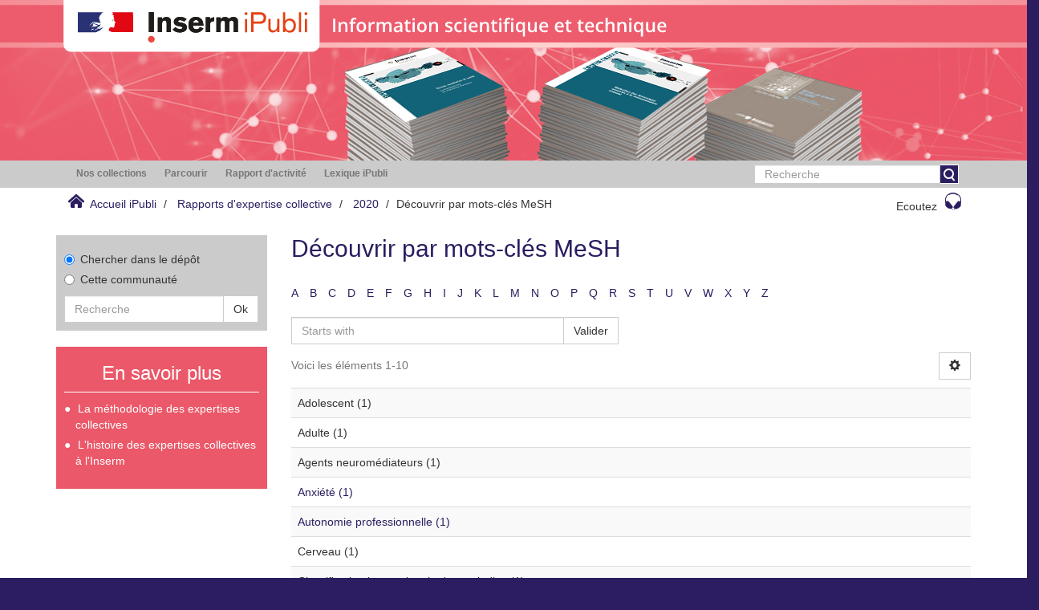

--- FILE ---
content_type: text/html;charset=utf-8
request_url: https://ipubli.inserm.fr/handle/10608/10630/search-filter?filtertype_0=sponsorship&filtertype_1=mesh&filtertype_2=mesh&filter_relational_operator_1=equals&filtertype_3=mesh&filter_relational_operator_0=equals&filtertype_4=mesh&filter_2=Classification+internationale+des+maladies&filter_relational_operator_3=equals&filtertype_5=mesh&filter_1=Adolescent&filter_relational_operator_2=equals&filtertype_6=mesh&filter_0=Direction+G%C3%A9n%C3%A9rale+de+la+Sant%C3%A9+%28DGS%29&filter_relational_operator_5=equals&filtertype_7=mesh&filter_relational_operator_4=equals&filter_6=Qualit%C3%A9+des+soins+de+sant%C3%A9&filter_relational_operator_7=equals&filter_5=Co%C3%BBts+des+soins+de+sant%C3%A9&filter_relational_operator_6=equals&filter_4=Cerveau&filter_3=Agents+neurom%C3%A9diateurs&filter_7=Adulte&field=mesh
body_size: 82928
content:
<!DOCTYPE html>
            <!--[if lt IE 7]> <html class="no-js lt-ie9 lt-ie8 lt-ie7" lang="en"> <![endif]-->
            <!--[if IE 7]>    <html class="no-js lt-ie9 lt-ie8" lang="en"> <![endif]-->
            <!--[if IE 8]>    <html class="no-js lt-ie9" lang="en"> <![endif]-->
            <!--[if gt IE 8]><!--> <html class="no-js" lang="en"> <!--<![endif]-->
            <head><META http-equiv="Content-Type" content="text/html; charset=UTF-8">
<meta content="text/html; charset=UTF-8" http-equiv="Content-Type">
<meta content="IE=edge,chrome=1" http-equiv="X-UA-Compatible">
<meta content="width=device-width,initial-scale=1" name="viewport">
<link rel="shortcut icon" href="/themes/Inserm_ExpColl/images/favicon.ico">
<link rel="apple-touch-icon" href="/themes/Inserm_ExpColl/images/apple-touch-icon.png">
<meta name="Generator" content="DSpace 5.5">
<link href="/themes/Inserm_ExpColl/styles/main.css" rel="stylesheet">
<link type="application/opensearchdescription+xml" rel="search" href="http://ipubli.inserm.fr:80/open-search/description.xml" title="DSpace">
<script>
                //Clear default text of emty text areas on focus
                function tFocus(element)
                {
                if (element.value == ' '){element.value='';}
                }
                //Clear default text of emty text areas on submit
                function tSubmit(form)
                {
                var defaultedElements = document.getElementsByTagName("textarea");
                for (var i=0; i != defaultedElements.length; i++){
                if (defaultedElements[i].value == ' '){
                defaultedElements[i].value='';}}
                }
                //Disable pressing 'enter' key to submit a form (otherwise pressing 'enter' causes a submission to start over)
                function disableEnterKey(e)
                {
                var key;

                if(window.event)
                key = window.event.keyCode; //Internet Explorer
                else
                key = e.which; //Firefox and Netscape

                if(key == 13) //if "Enter" pressed, then disable!
                return false;
                else
                return true;
                }
            </script><!--[if lt IE 9]>
                <script src="/themes/Inserm_ExpColl/vendor/html5shiv/dist/html5shiv.js"> </script>
                <script src="/themes/Inserm_ExpColl/vendor/respond/dest/respond.min.js"> </script>
                <![endif]--><script src="/themes/Inserm_ExpColl/vendor/modernizr/modernizr.min.js"> </script>
<title>D&eacute;couvrir par mots-cl&eacute;s MeSH</title>
<script type="text/javascript">var switchTo5x=true;</script><script src="//w.sharethis.com/button/buttons.js" type="text/javascript"> </script><script src="//s.sharethis.com/loader.js" type="text/javascript"> </script><script src="//f1-eu.readspeaker.com/script/5428/ReadSpeaker.js?pids=embhl" type="text/javascript"> </script><script src="/static/js/inserm-analytics.js"> </script>
</head><body>
<div class="top-container">
<header>
<div role="navigation" class="navbar navbar-default navbar-static-top">
<div class="hidden-xs hidden-sm banner">
<img src="/themes/Inserm_ExpColl//images/ExpertiseColl.png"><img style="position: absolute;               top:0px;               z-index: 2;               height: 35%;" src="/themes/Inserm_ExpColl//images/RoseDesktop.svg"></div>
<div class="visible-xs visible-sm hidden-md hidden-lg banner">
<img src="/themes/Inserm_ExpColl//images/header-mob-EC.jpg"><img style="position: absolute;               left: 0px;               top:0px;               z-index: 2; " src="/themes/Inserm_ExpColl//images/RoseMobIST.svg"></div>
</div>
</header>
<div class="hidden" id="no-js-warning-wrapper">
<div id="no-js-warning">
<div class="notice failure">JavaScript is disabled for your browser. Some features of this site may not work without it.</div>
</div>
</div>
<div class="row">
<div role="navigation" class="col-xs-12 col-sm-12 ds-navigation">
<div class="container">
<div class="hidden-sm hidden-xs">
<div class="word-break hidden-print" id="ds-options">
<div class="col-xs-12 col-sm-6 col-md-9">
<ul class="nav nav-pills">
<li role="presentation" class="dropdown ">
<a aria-expanded="false" aria-haspopup="true" role="button" href="#" data-toggle="dropdown" class="dropdown-toggle">
<h2 class="ds-option-set-head  h6">Nos collections</h2>
</a>
<ul class="dropdown-menu">
<li id="aspect_viewArtifacts_Navigation_list_communityBrowse" class="list-group">
<a href="/handle/10608/1" class="list-group-item ds-option">Rapports d'expertise collective</a><a href="/handle/10608/10030" class="list-group-item ds-option">Les Cahiers du Comit&eacute; pour l'histoire de l'Inserm</a><a href="/handle/10608/10901" class="list-group-item ds-option">Archives et patrimoine num&eacute;rique</a><a href="/handle/10608/224" class="list-group-item ds-option">Revue m&eacute;decine/sciences</a><a href="/handle/10608/6819" class="list-group-item ds-option">Inserm magazine</a><a href="/handle/10608/9999" class="list-group-item ds-option">Les Dossiers Sciences et soci&eacute;t&eacute;</a>
</li>
</ul>
</li>
<li role="presentation" class="dropdown browse">
<a aria-expanded="false" aria-haspopup="true" role="button" href="#" data-toggle="dropdown" class="dropdown-toggle">
<h2 class="ds-option-set-head  h6">Parcourir</h2>
</a>
<ul class="dropdown-menu">
<li id="aspect_viewArtifacts_Navigation_list_browse" class="list-group">
<a class="list-group-item active"><span class="h5 list-group-item-heading  h5">Tout iPubli</span></a><a href="/community-list" class="list-group-item ds-option">Communaut&eacute;s &amp; Collections</a><a href="/browse?type=dateissued" class="list-group-item ds-option">Par date de publication</a><a href="/browse?type=author" class="list-group-item ds-option">Auteurs</a><a href="/browse?type=title" class="list-group-item ds-option">Titres</a><a href="/browse?type=subject" class="list-group-item ds-option">Sujets</a><a class="list-group-item active"><span class="h5 list-group-item-heading  h5">Cette communaut&eacute;</span></a><a href="/handle/10608/10630/browse?type=dateissued" class="list-group-item ds-option">Par date de publication</a><a href="/handle/10608/10630/browse?type=author" class="list-group-item ds-option">Auteurs</a><a href="/handle/10608/10630/browse?type=title" class="list-group-item ds-option">Titres</a><a href="/handle/10608/10630/browse?type=subject" class="list-group-item ds-option">Sujets</a>
</li>
</ul>
</li>
<li role="presentation" class="dropdown account">
<a aria-expanded="false" aria-haspopup="true" role="button" href="#" data-toggle="dropdown" class="dropdown-toggle">
<h2 class="ds-option-set-head  h6">Mon compte</h2>
</a>
<ul class="dropdown-menu">
<li id="aspect_viewArtifacts_Navigation_list_account" class="list-group">
<a href="/login" class="list-group-item ds-option">Ouvrir une session</a>
</li>
</ul>
</li>
<li role="presentation" class="dropdown context">
<a aria-expanded="false" aria-haspopup="true" role="button" href="#" data-toggle="dropdown" class="dropdown-toggle"></a>
<ul class="dropdown-menu">
<li id="aspect_viewArtifacts_Navigation_list_context" class="list-group"></li>
</ul>
</li>
<li role="presentation" class="dropdown administrative">
<a aria-expanded="false" aria-haspopup="true" role="button" href="#" data-toggle="dropdown" class="dropdown-toggle"></a>
<ul class="dropdown-menu">
<li id="aspect_viewArtifacts_Navigation_list_administrative" class="list-group"></li>
</ul>
</li>
<li role="presentation" class="dropdown reportingSuite">
<a aria-expanded="false" aria-haspopup="true" role="button" href="#" data-toggle="dropdown" class="dropdown-toggle">
<h2 class="ds-option-set-head  h6">Rapport d'activit&eacute;</h2>
</a>
<ul class="dropdown-menu">
<li id="aspect_statistics_Navigation_list_reportingSuite" class="list-group atmire-module">
<a href="/handle/10608/10630/most-popular/item" class="list-group-item ds-option">Publications les plus consult&eacute;es</a><a href="/handle/10608/10630/most-popular/country" class="list-group-item ds-option">Statistiques par pays</a><a href="/handle/10608/10630/most-popular/author" class="list-group-item ds-option">Auteurs les plus consult&eacute;s</a>
</li>
</ul>
</li>
<li class="dropdown" role="presentation">
<a aria-expanded="false" aria-haspopup="true" role="button" class="dropdown-toggle" href="/viewlexicon">
<h2 class="ds-option-set-head  h6">Lexique iPubli</h2>
</a>
</li>
</ul>
</div>
<div class="col-md-3">
<div class="ds-option-set" id="ds-search-option">
<form method="post" class="" id="ds-search-form" action="/discover">
<fieldset>
<div class="input-group">
<input placeholder="Recherche" type="text" class="ds-text-field form-control" name="query"><span class="input-group-btn"><button title="Valider" class="ds-button-field btn btn-primary" onclick="
                                                        var radio = document.getElementById(&quot;ds-search-form-scope-container&quot;);
                                                        if (radio != undefined &amp;&amp; radio.checked)
                                                        {
                                                        var form = document.getElementById(&quot;ds-search-form&quot;);
                                                        form.action=
                                                    &quot;/handle/&quot; + radio.value + &quot;/discover&quot; ; 
                                                        }
                                                    "></button></span>
</div>
</fieldset>
</form>
</div>
</div>
</div>
</div>
<div class="pull-left visible-sm visible-xs">
<button type="button" class="navbar-toggle" data-toggle="offcanvas"><span class="sr-only">Toggle navigation</span><span class="icon-bar"></span><span class="icon-bar"></span><span class="icon-bar"></span></button>
</div>
</div>
</div>
</div>
<div class="trail-wrapper hidden-print">
<div class="container">
<div class="row">
<div class="col-xs-12">
<div class="breadcrumb dropdown visible-xs">
<a data-toggle="dropdown" class="dropdown-toggle" role="button" href="#" id="trail-dropdown-toggle"><i aria-hidden="true" class="glyphicon glyphicon-home"></i>&nbsp;
                                            Accueil iPubli&nbsp;<b class="caret"></b></a>
<ul aria-labelledby="trail-dropdown-toggle" role="menu" class="dropdown-menu">
<li role="presentation">
<a role="menuitem" href="/"><i aria-hidden="true" class="glyphicon glyphicon-home"></i>&nbsp;
                        Accueil iPubli</a>
</li>
<li role="presentation">
<a role="menuitem" href="/handle/10608/1">Rapports d'expertise collective</a>
</li>
<li role="presentation">
<a role="menuitem" href="/handle/10608/10630">2020</a>
</li>
<li role="presentation" class="disabled">
<a href="#" role="menuitem">D&eacute;couvrir par mots-cl&eacute;s MeSH</a>
</li>
</ul>
</div>
<ul class="breadcrumb pull-left hidden-xs">
<li>
<i class="home-icon"></i>&nbsp;
            <a href="/">Accueil iPubli</a>
</li>
<li>
<a href="/handle/10608/1">Rapports d'expertise collective</a>
</li>
<li>
<a href="/handle/10608/10630">2020</a>
</li>
<li class="active">D&eacute;couvrir par mots-cl&eacute;s MeSH</li>
</ul>
<div class="pull-right">
<div class="rs_skip" id="readspeaker_button1">
<a class="btn btn-default headphone-button" accesskey="L" rel="nofollow" href="//app-eu.readspeaker.com/cgi-bin/rsent?customerid=5428&lang=fr_fr&readid=main-container&url=" onclick="readpage(this.href, 'xp1'); return false;">Ecoutez<span class="headphone-icon"></span></a>
</div>
<div class="rs_skip rs_preserve" id="xp1"></div>
</div>
</div>
</div>
</div>
</div>
<div class="container" id="main-container">
<div class="row row-offcanvas row-offcanvas-right">
<div class="horizontal-slider clearfix">
<div class="hidden-xs col-sm-3 col-md-3 left-side-bar">
<div></div>
<div class="ds-search-sidebar sidebar-block">
<form method="post" class="" id="ds-search-form" action="/discover">
<fieldset>
<div class="radio">
<label><input checked value="" name="scope" type="radio" id="ds-search-form-scope-all">Chercher dans le d&eacute;p&ocirc;t</label>
</div>
<div class="radio">
<label><input name="scope" type="radio" id="ds-search-form-scope-container" value="10608/10630">Cette communaut&eacute;</label>
</div>
<div class="input-group">
<input placeholder="Recherche" type="text" class="ds-text-field form-control" name="query"><span class="input-group-btn"><button title="Valider" class="ds-button-field btn btn-default"><span>Ok</span></button></span>
</div>
</fieldset>
</form>
</div>
<div class="methodoBlock sidebar-block">
<h3 class="ds-sublist-head">En savoir plus</h3>
<ul>
<li>
<a onclick="window.open(this.href,'_blank');return false;" href="/pages/methode">La m&eacute;thodologie des expertises
                        collectives
                    </a>
</li>
<li>
<a onclick="window.open(this.href,'_blank');return false;" href="/pages/histoire_JE">L'histoire des expertises collectives &agrave;
                        l'Inserm
                    </a>
</li>
</ul>
</div>
</div>
<div class="col-xs-12 col-sm-9 col-md-9 main-content">
<div>
<h2 class="ds-div-head page-header first-page-header">D&eacute;couvrir par mots-cl&eacute;s MeSH</h2>
<div id="aspect_discovery_SearchFacetFilter_div_browse-by-mesh" class="ds-static-div primary">
<div class="ds-static-div browse-navigation-wrapper hidden-print">
<form id="aspect_discovery_SearchFacetFilter_div_filter-navigation" class="ds-interactive-div secondary navigation" action="/handle/10608/10630/search-filter" method="post" onsubmit="javascript:tSubmit(this);">
<div class="ds-static-div row">
<div class="ds-static-div col-xs-4 col-sm-12">
<select class="ds-select-field form-control alphabet-select visible-xs alphabet-select visible-xs" name=""><option value="search-filter?field=mesh&amp;filtertype_0=sponsorship&amp;filtertype_1=mesh&amp;filtertype_2=mesh&amp;filter_relational_operator_1=equals&amp;filtertype_3=mesh&amp;filter_relational_operator_0=equals&amp;filtertype_4=mesh&amp;filter_2=Classification+internationale+des+maladies&amp;filter_relational_operator_3=equals&amp;filtertype_5=mesh&amp;filter_1=Adolescent&amp;filter_relational_operator_2=equals&amp;filtertype_6=mesh&amp;filter_0=Direction+G%C3%A9n%C3%A9rale+de+la+Sant%C3%A9+%28DGS%29&amp;filter_relational_operator_5=equals&amp;filtertype_7=mesh&amp;filter_relational_operator_4=equals&amp;filter_6=Qualit%C3%A9+des+soins+de+sant%C3%A9&amp;filter_relational_operator_7=equals&amp;filter_5=Co%C3%BBts+des+soins+de+sant%C3%A9&amp;filter_relational_operator_6=equals&amp;filter_4=Cerveau&amp;filter_3=Agents+neurom%C3%A9diateurs&amp;filter_7=Adulte&amp;starts_with=a">A</option><option value="search-filter?field=mesh&amp;filtertype_0=sponsorship&amp;filtertype_1=mesh&amp;filtertype_2=mesh&amp;filter_relational_operator_1=equals&amp;filtertype_3=mesh&amp;filter_relational_operator_0=equals&amp;filtertype_4=mesh&amp;filter_2=Classification+internationale+des+maladies&amp;filter_relational_operator_3=equals&amp;filtertype_5=mesh&amp;filter_1=Adolescent&amp;filter_relational_operator_2=equals&amp;filtertype_6=mesh&amp;filter_0=Direction+G%C3%A9n%C3%A9rale+de+la+Sant%C3%A9+%28DGS%29&amp;filter_relational_operator_5=equals&amp;filtertype_7=mesh&amp;filter_relational_operator_4=equals&amp;filter_6=Qualit%C3%A9+des+soins+de+sant%C3%A9&amp;filter_relational_operator_7=equals&amp;filter_5=Co%C3%BBts+des+soins+de+sant%C3%A9&amp;filter_relational_operator_6=equals&amp;filter_4=Cerveau&amp;filter_3=Agents+neurom%C3%A9diateurs&amp;filter_7=Adulte&amp;starts_with=b">B</option><option value="search-filter?field=mesh&amp;filtertype_0=sponsorship&amp;filtertype_1=mesh&amp;filtertype_2=mesh&amp;filter_relational_operator_1=equals&amp;filtertype_3=mesh&amp;filter_relational_operator_0=equals&amp;filtertype_4=mesh&amp;filter_2=Classification+internationale+des+maladies&amp;filter_relational_operator_3=equals&amp;filtertype_5=mesh&amp;filter_1=Adolescent&amp;filter_relational_operator_2=equals&amp;filtertype_6=mesh&amp;filter_0=Direction+G%C3%A9n%C3%A9rale+de+la+Sant%C3%A9+%28DGS%29&amp;filter_relational_operator_5=equals&amp;filtertype_7=mesh&amp;filter_relational_operator_4=equals&amp;filter_6=Qualit%C3%A9+des+soins+de+sant%C3%A9&amp;filter_relational_operator_7=equals&amp;filter_5=Co%C3%BBts+des+soins+de+sant%C3%A9&amp;filter_relational_operator_6=equals&amp;filter_4=Cerveau&amp;filter_3=Agents+neurom%C3%A9diateurs&amp;filter_7=Adulte&amp;starts_with=c">C</option><option value="search-filter?field=mesh&amp;filtertype_0=sponsorship&amp;filtertype_1=mesh&amp;filtertype_2=mesh&amp;filter_relational_operator_1=equals&amp;filtertype_3=mesh&amp;filter_relational_operator_0=equals&amp;filtertype_4=mesh&amp;filter_2=Classification+internationale+des+maladies&amp;filter_relational_operator_3=equals&amp;filtertype_5=mesh&amp;filter_1=Adolescent&amp;filter_relational_operator_2=equals&amp;filtertype_6=mesh&amp;filter_0=Direction+G%C3%A9n%C3%A9rale+de+la+Sant%C3%A9+%28DGS%29&amp;filter_relational_operator_5=equals&amp;filtertype_7=mesh&amp;filter_relational_operator_4=equals&amp;filter_6=Qualit%C3%A9+des+soins+de+sant%C3%A9&amp;filter_relational_operator_7=equals&amp;filter_5=Co%C3%BBts+des+soins+de+sant%C3%A9&amp;filter_relational_operator_6=equals&amp;filter_4=Cerveau&amp;filter_3=Agents+neurom%C3%A9diateurs&amp;filter_7=Adulte&amp;starts_with=d">D</option><option value="search-filter?field=mesh&amp;filtertype_0=sponsorship&amp;filtertype_1=mesh&amp;filtertype_2=mesh&amp;filter_relational_operator_1=equals&amp;filtertype_3=mesh&amp;filter_relational_operator_0=equals&amp;filtertype_4=mesh&amp;filter_2=Classification+internationale+des+maladies&amp;filter_relational_operator_3=equals&amp;filtertype_5=mesh&amp;filter_1=Adolescent&amp;filter_relational_operator_2=equals&amp;filtertype_6=mesh&amp;filter_0=Direction+G%C3%A9n%C3%A9rale+de+la+Sant%C3%A9+%28DGS%29&amp;filter_relational_operator_5=equals&amp;filtertype_7=mesh&amp;filter_relational_operator_4=equals&amp;filter_6=Qualit%C3%A9+des+soins+de+sant%C3%A9&amp;filter_relational_operator_7=equals&amp;filter_5=Co%C3%BBts+des+soins+de+sant%C3%A9&amp;filter_relational_operator_6=equals&amp;filter_4=Cerveau&amp;filter_3=Agents+neurom%C3%A9diateurs&amp;filter_7=Adulte&amp;starts_with=e">E</option><option value="search-filter?field=mesh&amp;filtertype_0=sponsorship&amp;filtertype_1=mesh&amp;filtertype_2=mesh&amp;filter_relational_operator_1=equals&amp;filtertype_3=mesh&amp;filter_relational_operator_0=equals&amp;filtertype_4=mesh&amp;filter_2=Classification+internationale+des+maladies&amp;filter_relational_operator_3=equals&amp;filtertype_5=mesh&amp;filter_1=Adolescent&amp;filter_relational_operator_2=equals&amp;filtertype_6=mesh&amp;filter_0=Direction+G%C3%A9n%C3%A9rale+de+la+Sant%C3%A9+%28DGS%29&amp;filter_relational_operator_5=equals&amp;filtertype_7=mesh&amp;filter_relational_operator_4=equals&amp;filter_6=Qualit%C3%A9+des+soins+de+sant%C3%A9&amp;filter_relational_operator_7=equals&amp;filter_5=Co%C3%BBts+des+soins+de+sant%C3%A9&amp;filter_relational_operator_6=equals&amp;filter_4=Cerveau&amp;filter_3=Agents+neurom%C3%A9diateurs&amp;filter_7=Adulte&amp;starts_with=f">F</option><option value="search-filter?field=mesh&amp;filtertype_0=sponsorship&amp;filtertype_1=mesh&amp;filtertype_2=mesh&amp;filter_relational_operator_1=equals&amp;filtertype_3=mesh&amp;filter_relational_operator_0=equals&amp;filtertype_4=mesh&amp;filter_2=Classification+internationale+des+maladies&amp;filter_relational_operator_3=equals&amp;filtertype_5=mesh&amp;filter_1=Adolescent&amp;filter_relational_operator_2=equals&amp;filtertype_6=mesh&amp;filter_0=Direction+G%C3%A9n%C3%A9rale+de+la+Sant%C3%A9+%28DGS%29&amp;filter_relational_operator_5=equals&amp;filtertype_7=mesh&amp;filter_relational_operator_4=equals&amp;filter_6=Qualit%C3%A9+des+soins+de+sant%C3%A9&amp;filter_relational_operator_7=equals&amp;filter_5=Co%C3%BBts+des+soins+de+sant%C3%A9&amp;filter_relational_operator_6=equals&amp;filter_4=Cerveau&amp;filter_3=Agents+neurom%C3%A9diateurs&amp;filter_7=Adulte&amp;starts_with=g">G</option><option value="search-filter?field=mesh&amp;filtertype_0=sponsorship&amp;filtertype_1=mesh&amp;filtertype_2=mesh&amp;filter_relational_operator_1=equals&amp;filtertype_3=mesh&amp;filter_relational_operator_0=equals&amp;filtertype_4=mesh&amp;filter_2=Classification+internationale+des+maladies&amp;filter_relational_operator_3=equals&amp;filtertype_5=mesh&amp;filter_1=Adolescent&amp;filter_relational_operator_2=equals&amp;filtertype_6=mesh&amp;filter_0=Direction+G%C3%A9n%C3%A9rale+de+la+Sant%C3%A9+%28DGS%29&amp;filter_relational_operator_5=equals&amp;filtertype_7=mesh&amp;filter_relational_operator_4=equals&amp;filter_6=Qualit%C3%A9+des+soins+de+sant%C3%A9&amp;filter_relational_operator_7=equals&amp;filter_5=Co%C3%BBts+des+soins+de+sant%C3%A9&amp;filter_relational_operator_6=equals&amp;filter_4=Cerveau&amp;filter_3=Agents+neurom%C3%A9diateurs&amp;filter_7=Adulte&amp;starts_with=h">H</option><option value="search-filter?field=mesh&amp;filtertype_0=sponsorship&amp;filtertype_1=mesh&amp;filtertype_2=mesh&amp;filter_relational_operator_1=equals&amp;filtertype_3=mesh&amp;filter_relational_operator_0=equals&amp;filtertype_4=mesh&amp;filter_2=Classification+internationale+des+maladies&amp;filter_relational_operator_3=equals&amp;filtertype_5=mesh&amp;filter_1=Adolescent&amp;filter_relational_operator_2=equals&amp;filtertype_6=mesh&amp;filter_0=Direction+G%C3%A9n%C3%A9rale+de+la+Sant%C3%A9+%28DGS%29&amp;filter_relational_operator_5=equals&amp;filtertype_7=mesh&amp;filter_relational_operator_4=equals&amp;filter_6=Qualit%C3%A9+des+soins+de+sant%C3%A9&amp;filter_relational_operator_7=equals&amp;filter_5=Co%C3%BBts+des+soins+de+sant%C3%A9&amp;filter_relational_operator_6=equals&amp;filter_4=Cerveau&amp;filter_3=Agents+neurom%C3%A9diateurs&amp;filter_7=Adulte&amp;starts_with=i">I</option><option value="search-filter?field=mesh&amp;filtertype_0=sponsorship&amp;filtertype_1=mesh&amp;filtertype_2=mesh&amp;filter_relational_operator_1=equals&amp;filtertype_3=mesh&amp;filter_relational_operator_0=equals&amp;filtertype_4=mesh&amp;filter_2=Classification+internationale+des+maladies&amp;filter_relational_operator_3=equals&amp;filtertype_5=mesh&amp;filter_1=Adolescent&amp;filter_relational_operator_2=equals&amp;filtertype_6=mesh&amp;filter_0=Direction+G%C3%A9n%C3%A9rale+de+la+Sant%C3%A9+%28DGS%29&amp;filter_relational_operator_5=equals&amp;filtertype_7=mesh&amp;filter_relational_operator_4=equals&amp;filter_6=Qualit%C3%A9+des+soins+de+sant%C3%A9&amp;filter_relational_operator_7=equals&amp;filter_5=Co%C3%BBts+des+soins+de+sant%C3%A9&amp;filter_relational_operator_6=equals&amp;filter_4=Cerveau&amp;filter_3=Agents+neurom%C3%A9diateurs&amp;filter_7=Adulte&amp;starts_with=j">J</option><option value="search-filter?field=mesh&amp;filtertype_0=sponsorship&amp;filtertype_1=mesh&amp;filtertype_2=mesh&amp;filter_relational_operator_1=equals&amp;filtertype_3=mesh&amp;filter_relational_operator_0=equals&amp;filtertype_4=mesh&amp;filter_2=Classification+internationale+des+maladies&amp;filter_relational_operator_3=equals&amp;filtertype_5=mesh&amp;filter_1=Adolescent&amp;filter_relational_operator_2=equals&amp;filtertype_6=mesh&amp;filter_0=Direction+G%C3%A9n%C3%A9rale+de+la+Sant%C3%A9+%28DGS%29&amp;filter_relational_operator_5=equals&amp;filtertype_7=mesh&amp;filter_relational_operator_4=equals&amp;filter_6=Qualit%C3%A9+des+soins+de+sant%C3%A9&amp;filter_relational_operator_7=equals&amp;filter_5=Co%C3%BBts+des+soins+de+sant%C3%A9&amp;filter_relational_operator_6=equals&amp;filter_4=Cerveau&amp;filter_3=Agents+neurom%C3%A9diateurs&amp;filter_7=Adulte&amp;starts_with=k">K</option><option value="search-filter?field=mesh&amp;filtertype_0=sponsorship&amp;filtertype_1=mesh&amp;filtertype_2=mesh&amp;filter_relational_operator_1=equals&amp;filtertype_3=mesh&amp;filter_relational_operator_0=equals&amp;filtertype_4=mesh&amp;filter_2=Classification+internationale+des+maladies&amp;filter_relational_operator_3=equals&amp;filtertype_5=mesh&amp;filter_1=Adolescent&amp;filter_relational_operator_2=equals&amp;filtertype_6=mesh&amp;filter_0=Direction+G%C3%A9n%C3%A9rale+de+la+Sant%C3%A9+%28DGS%29&amp;filter_relational_operator_5=equals&amp;filtertype_7=mesh&amp;filter_relational_operator_4=equals&amp;filter_6=Qualit%C3%A9+des+soins+de+sant%C3%A9&amp;filter_relational_operator_7=equals&amp;filter_5=Co%C3%BBts+des+soins+de+sant%C3%A9&amp;filter_relational_operator_6=equals&amp;filter_4=Cerveau&amp;filter_3=Agents+neurom%C3%A9diateurs&amp;filter_7=Adulte&amp;starts_with=l">L</option><option value="search-filter?field=mesh&amp;filtertype_0=sponsorship&amp;filtertype_1=mesh&amp;filtertype_2=mesh&amp;filter_relational_operator_1=equals&amp;filtertype_3=mesh&amp;filter_relational_operator_0=equals&amp;filtertype_4=mesh&amp;filter_2=Classification+internationale+des+maladies&amp;filter_relational_operator_3=equals&amp;filtertype_5=mesh&amp;filter_1=Adolescent&amp;filter_relational_operator_2=equals&amp;filtertype_6=mesh&amp;filter_0=Direction+G%C3%A9n%C3%A9rale+de+la+Sant%C3%A9+%28DGS%29&amp;filter_relational_operator_5=equals&amp;filtertype_7=mesh&amp;filter_relational_operator_4=equals&amp;filter_6=Qualit%C3%A9+des+soins+de+sant%C3%A9&amp;filter_relational_operator_7=equals&amp;filter_5=Co%C3%BBts+des+soins+de+sant%C3%A9&amp;filter_relational_operator_6=equals&amp;filter_4=Cerveau&amp;filter_3=Agents+neurom%C3%A9diateurs&amp;filter_7=Adulte&amp;starts_with=m">M</option><option value="search-filter?field=mesh&amp;filtertype_0=sponsorship&amp;filtertype_1=mesh&amp;filtertype_2=mesh&amp;filter_relational_operator_1=equals&amp;filtertype_3=mesh&amp;filter_relational_operator_0=equals&amp;filtertype_4=mesh&amp;filter_2=Classification+internationale+des+maladies&amp;filter_relational_operator_3=equals&amp;filtertype_5=mesh&amp;filter_1=Adolescent&amp;filter_relational_operator_2=equals&amp;filtertype_6=mesh&amp;filter_0=Direction+G%C3%A9n%C3%A9rale+de+la+Sant%C3%A9+%28DGS%29&amp;filter_relational_operator_5=equals&amp;filtertype_7=mesh&amp;filter_relational_operator_4=equals&amp;filter_6=Qualit%C3%A9+des+soins+de+sant%C3%A9&amp;filter_relational_operator_7=equals&amp;filter_5=Co%C3%BBts+des+soins+de+sant%C3%A9&amp;filter_relational_operator_6=equals&amp;filter_4=Cerveau&amp;filter_3=Agents+neurom%C3%A9diateurs&amp;filter_7=Adulte&amp;starts_with=n">N</option><option value="search-filter?field=mesh&amp;filtertype_0=sponsorship&amp;filtertype_1=mesh&amp;filtertype_2=mesh&amp;filter_relational_operator_1=equals&amp;filtertype_3=mesh&amp;filter_relational_operator_0=equals&amp;filtertype_4=mesh&amp;filter_2=Classification+internationale+des+maladies&amp;filter_relational_operator_3=equals&amp;filtertype_5=mesh&amp;filter_1=Adolescent&amp;filter_relational_operator_2=equals&amp;filtertype_6=mesh&amp;filter_0=Direction+G%C3%A9n%C3%A9rale+de+la+Sant%C3%A9+%28DGS%29&amp;filter_relational_operator_5=equals&amp;filtertype_7=mesh&amp;filter_relational_operator_4=equals&amp;filter_6=Qualit%C3%A9+des+soins+de+sant%C3%A9&amp;filter_relational_operator_7=equals&amp;filter_5=Co%C3%BBts+des+soins+de+sant%C3%A9&amp;filter_relational_operator_6=equals&amp;filter_4=Cerveau&amp;filter_3=Agents+neurom%C3%A9diateurs&amp;filter_7=Adulte&amp;starts_with=o">O</option><option value="search-filter?field=mesh&amp;filtertype_0=sponsorship&amp;filtertype_1=mesh&amp;filtertype_2=mesh&amp;filter_relational_operator_1=equals&amp;filtertype_3=mesh&amp;filter_relational_operator_0=equals&amp;filtertype_4=mesh&amp;filter_2=Classification+internationale+des+maladies&amp;filter_relational_operator_3=equals&amp;filtertype_5=mesh&amp;filter_1=Adolescent&amp;filter_relational_operator_2=equals&amp;filtertype_6=mesh&amp;filter_0=Direction+G%C3%A9n%C3%A9rale+de+la+Sant%C3%A9+%28DGS%29&amp;filter_relational_operator_5=equals&amp;filtertype_7=mesh&amp;filter_relational_operator_4=equals&amp;filter_6=Qualit%C3%A9+des+soins+de+sant%C3%A9&amp;filter_relational_operator_7=equals&amp;filter_5=Co%C3%BBts+des+soins+de+sant%C3%A9&amp;filter_relational_operator_6=equals&amp;filter_4=Cerveau&amp;filter_3=Agents+neurom%C3%A9diateurs&amp;filter_7=Adulte&amp;starts_with=p">P</option><option value="search-filter?field=mesh&amp;filtertype_0=sponsorship&amp;filtertype_1=mesh&amp;filtertype_2=mesh&amp;filter_relational_operator_1=equals&amp;filtertype_3=mesh&amp;filter_relational_operator_0=equals&amp;filtertype_4=mesh&amp;filter_2=Classification+internationale+des+maladies&amp;filter_relational_operator_3=equals&amp;filtertype_5=mesh&amp;filter_1=Adolescent&amp;filter_relational_operator_2=equals&amp;filtertype_6=mesh&amp;filter_0=Direction+G%C3%A9n%C3%A9rale+de+la+Sant%C3%A9+%28DGS%29&amp;filter_relational_operator_5=equals&amp;filtertype_7=mesh&amp;filter_relational_operator_4=equals&amp;filter_6=Qualit%C3%A9+des+soins+de+sant%C3%A9&amp;filter_relational_operator_7=equals&amp;filter_5=Co%C3%BBts+des+soins+de+sant%C3%A9&amp;filter_relational_operator_6=equals&amp;filter_4=Cerveau&amp;filter_3=Agents+neurom%C3%A9diateurs&amp;filter_7=Adulte&amp;starts_with=q">Q</option><option value="search-filter?field=mesh&amp;filtertype_0=sponsorship&amp;filtertype_1=mesh&amp;filtertype_2=mesh&amp;filter_relational_operator_1=equals&amp;filtertype_3=mesh&amp;filter_relational_operator_0=equals&amp;filtertype_4=mesh&amp;filter_2=Classification+internationale+des+maladies&amp;filter_relational_operator_3=equals&amp;filtertype_5=mesh&amp;filter_1=Adolescent&amp;filter_relational_operator_2=equals&amp;filtertype_6=mesh&amp;filter_0=Direction+G%C3%A9n%C3%A9rale+de+la+Sant%C3%A9+%28DGS%29&amp;filter_relational_operator_5=equals&amp;filtertype_7=mesh&amp;filter_relational_operator_4=equals&amp;filter_6=Qualit%C3%A9+des+soins+de+sant%C3%A9&amp;filter_relational_operator_7=equals&amp;filter_5=Co%C3%BBts+des+soins+de+sant%C3%A9&amp;filter_relational_operator_6=equals&amp;filter_4=Cerveau&amp;filter_3=Agents+neurom%C3%A9diateurs&amp;filter_7=Adulte&amp;starts_with=r">R</option><option value="search-filter?field=mesh&amp;filtertype_0=sponsorship&amp;filtertype_1=mesh&amp;filtertype_2=mesh&amp;filter_relational_operator_1=equals&amp;filtertype_3=mesh&amp;filter_relational_operator_0=equals&amp;filtertype_4=mesh&amp;filter_2=Classification+internationale+des+maladies&amp;filter_relational_operator_3=equals&amp;filtertype_5=mesh&amp;filter_1=Adolescent&amp;filter_relational_operator_2=equals&amp;filtertype_6=mesh&amp;filter_0=Direction+G%C3%A9n%C3%A9rale+de+la+Sant%C3%A9+%28DGS%29&amp;filter_relational_operator_5=equals&amp;filtertype_7=mesh&amp;filter_relational_operator_4=equals&amp;filter_6=Qualit%C3%A9+des+soins+de+sant%C3%A9&amp;filter_relational_operator_7=equals&amp;filter_5=Co%C3%BBts+des+soins+de+sant%C3%A9&amp;filter_relational_operator_6=equals&amp;filter_4=Cerveau&amp;filter_3=Agents+neurom%C3%A9diateurs&amp;filter_7=Adulte&amp;starts_with=s">S</option><option value="search-filter?field=mesh&amp;filtertype_0=sponsorship&amp;filtertype_1=mesh&amp;filtertype_2=mesh&amp;filter_relational_operator_1=equals&amp;filtertype_3=mesh&amp;filter_relational_operator_0=equals&amp;filtertype_4=mesh&amp;filter_2=Classification+internationale+des+maladies&amp;filter_relational_operator_3=equals&amp;filtertype_5=mesh&amp;filter_1=Adolescent&amp;filter_relational_operator_2=equals&amp;filtertype_6=mesh&amp;filter_0=Direction+G%C3%A9n%C3%A9rale+de+la+Sant%C3%A9+%28DGS%29&amp;filter_relational_operator_5=equals&amp;filtertype_7=mesh&amp;filter_relational_operator_4=equals&amp;filter_6=Qualit%C3%A9+des+soins+de+sant%C3%A9&amp;filter_relational_operator_7=equals&amp;filter_5=Co%C3%BBts+des+soins+de+sant%C3%A9&amp;filter_relational_operator_6=equals&amp;filter_4=Cerveau&amp;filter_3=Agents+neurom%C3%A9diateurs&amp;filter_7=Adulte&amp;starts_with=t">T</option><option value="search-filter?field=mesh&amp;filtertype_0=sponsorship&amp;filtertype_1=mesh&amp;filtertype_2=mesh&amp;filter_relational_operator_1=equals&amp;filtertype_3=mesh&amp;filter_relational_operator_0=equals&amp;filtertype_4=mesh&amp;filter_2=Classification+internationale+des+maladies&amp;filter_relational_operator_3=equals&amp;filtertype_5=mesh&amp;filter_1=Adolescent&amp;filter_relational_operator_2=equals&amp;filtertype_6=mesh&amp;filter_0=Direction+G%C3%A9n%C3%A9rale+de+la+Sant%C3%A9+%28DGS%29&amp;filter_relational_operator_5=equals&amp;filtertype_7=mesh&amp;filter_relational_operator_4=equals&amp;filter_6=Qualit%C3%A9+des+soins+de+sant%C3%A9&amp;filter_relational_operator_7=equals&amp;filter_5=Co%C3%BBts+des+soins+de+sant%C3%A9&amp;filter_relational_operator_6=equals&amp;filter_4=Cerveau&amp;filter_3=Agents+neurom%C3%A9diateurs&amp;filter_7=Adulte&amp;starts_with=u">U</option><option value="search-filter?field=mesh&amp;filtertype_0=sponsorship&amp;filtertype_1=mesh&amp;filtertype_2=mesh&amp;filter_relational_operator_1=equals&amp;filtertype_3=mesh&amp;filter_relational_operator_0=equals&amp;filtertype_4=mesh&amp;filter_2=Classification+internationale+des+maladies&amp;filter_relational_operator_3=equals&amp;filtertype_5=mesh&amp;filter_1=Adolescent&amp;filter_relational_operator_2=equals&amp;filtertype_6=mesh&amp;filter_0=Direction+G%C3%A9n%C3%A9rale+de+la+Sant%C3%A9+%28DGS%29&amp;filter_relational_operator_5=equals&amp;filtertype_7=mesh&amp;filter_relational_operator_4=equals&amp;filter_6=Qualit%C3%A9+des+soins+de+sant%C3%A9&amp;filter_relational_operator_7=equals&amp;filter_5=Co%C3%BBts+des+soins+de+sant%C3%A9&amp;filter_relational_operator_6=equals&amp;filter_4=Cerveau&amp;filter_3=Agents+neurom%C3%A9diateurs&amp;filter_7=Adulte&amp;starts_with=v">V</option><option value="search-filter?field=mesh&amp;filtertype_0=sponsorship&amp;filtertype_1=mesh&amp;filtertype_2=mesh&amp;filter_relational_operator_1=equals&amp;filtertype_3=mesh&amp;filter_relational_operator_0=equals&amp;filtertype_4=mesh&amp;filter_2=Classification+internationale+des+maladies&amp;filter_relational_operator_3=equals&amp;filtertype_5=mesh&amp;filter_1=Adolescent&amp;filter_relational_operator_2=equals&amp;filtertype_6=mesh&amp;filter_0=Direction+G%C3%A9n%C3%A9rale+de+la+Sant%C3%A9+%28DGS%29&amp;filter_relational_operator_5=equals&amp;filtertype_7=mesh&amp;filter_relational_operator_4=equals&amp;filter_6=Qualit%C3%A9+des+soins+de+sant%C3%A9&amp;filter_relational_operator_7=equals&amp;filter_5=Co%C3%BBts+des+soins+de+sant%C3%A9&amp;filter_relational_operator_6=equals&amp;filter_4=Cerveau&amp;filter_3=Agents+neurom%C3%A9diateurs&amp;filter_7=Adulte&amp;starts_with=w">W</option><option value="search-filter?field=mesh&amp;filtertype_0=sponsorship&amp;filtertype_1=mesh&amp;filtertype_2=mesh&amp;filter_relational_operator_1=equals&amp;filtertype_3=mesh&amp;filter_relational_operator_0=equals&amp;filtertype_4=mesh&amp;filter_2=Classification+internationale+des+maladies&amp;filter_relational_operator_3=equals&amp;filtertype_5=mesh&amp;filter_1=Adolescent&amp;filter_relational_operator_2=equals&amp;filtertype_6=mesh&amp;filter_0=Direction+G%C3%A9n%C3%A9rale+de+la+Sant%C3%A9+%28DGS%29&amp;filter_relational_operator_5=equals&amp;filtertype_7=mesh&amp;filter_relational_operator_4=equals&amp;filter_6=Qualit%C3%A9+des+soins+de+sant%C3%A9&amp;filter_relational_operator_7=equals&amp;filter_5=Co%C3%BBts+des+soins+de+sant%C3%A9&amp;filter_relational_operator_6=equals&amp;filter_4=Cerveau&amp;filter_3=Agents+neurom%C3%A9diateurs&amp;filter_7=Adulte&amp;starts_with=x">X</option><option value="search-filter?field=mesh&amp;filtertype_0=sponsorship&amp;filtertype_1=mesh&amp;filtertype_2=mesh&amp;filter_relational_operator_1=equals&amp;filtertype_3=mesh&amp;filter_relational_operator_0=equals&amp;filtertype_4=mesh&amp;filter_2=Classification+internationale+des+maladies&amp;filter_relational_operator_3=equals&amp;filtertype_5=mesh&amp;filter_1=Adolescent&amp;filter_relational_operator_2=equals&amp;filtertype_6=mesh&amp;filter_0=Direction+G%C3%A9n%C3%A9rale+de+la+Sant%C3%A9+%28DGS%29&amp;filter_relational_operator_5=equals&amp;filtertype_7=mesh&amp;filter_relational_operator_4=equals&amp;filter_6=Qualit%C3%A9+des+soins+de+sant%C3%A9&amp;filter_relational_operator_7=equals&amp;filter_5=Co%C3%BBts+des+soins+de+sant%C3%A9&amp;filter_relational_operator_6=equals&amp;filter_4=Cerveau&amp;filter_3=Agents+neurom%C3%A9diateurs&amp;filter_7=Adulte&amp;starts_with=y">Y</option><option value="search-filter?field=mesh&amp;filtertype_0=sponsorship&amp;filtertype_1=mesh&amp;filtertype_2=mesh&amp;filter_relational_operator_1=equals&amp;filtertype_3=mesh&amp;filter_relational_operator_0=equals&amp;filtertype_4=mesh&amp;filter_2=Classification+internationale+des+maladies&amp;filter_relational_operator_3=equals&amp;filtertype_5=mesh&amp;filter_1=Adolescent&amp;filter_relational_operator_2=equals&amp;filtertype_6=mesh&amp;filter_0=Direction+G%C3%A9n%C3%A9rale+de+la+Sant%C3%A9+%28DGS%29&amp;filter_relational_operator_5=equals&amp;filtertype_7=mesh&amp;filter_relational_operator_4=equals&amp;filter_6=Qualit%C3%A9+des+soins+de+sant%C3%A9&amp;filter_relational_operator_7=equals&amp;filter_5=Co%C3%BBts+des+soins+de+sant%C3%A9&amp;filter_relational_operator_6=equals&amp;filter_4=Cerveau&amp;filter_3=Agents+neurom%C3%A9diateurs&amp;filter_7=Adulte&amp;starts_with=z">Z</option></select>
<ul id="aspect_discovery_SearchFacetFilter_list_jump-list" class="ds-simple-list alphabet list-inline hidden-xs">
<li class="ds-simple-list-item">
<a href="search-filter?field=mesh&filtertype_0=sponsorship&filtertype_1=mesh&filtertype_2=mesh&filter_relational_operator_1=equals&filtertype_3=mesh&filter_relational_operator_0=equals&filtertype_4=mesh&filter_2=Classification+internationale+des+maladies&filter_relational_operator_3=equals&filtertype_5=mesh&filter_1=Adolescent&filter_relational_operator_2=equals&filtertype_6=mesh&filter_0=Direction+G%C3%A9n%C3%A9rale+de+la+Sant%C3%A9+%28DGS%29&filter_relational_operator_5=equals&filtertype_7=mesh&filter_relational_operator_4=equals&filter_6=Qualit%C3%A9+des+soins+de+sant%C3%A9&filter_relational_operator_7=equals&filter_5=Co%C3%BBts+des+soins+de+sant%C3%A9&filter_relational_operator_6=equals&filter_4=Cerveau&filter_3=Agents+neurom%C3%A9diateurs&filter_7=Adulte&starts_with=a">A</a>
</li>
<li class="ds-simple-list-item">
<a href="search-filter?field=mesh&filtertype_0=sponsorship&filtertype_1=mesh&filtertype_2=mesh&filter_relational_operator_1=equals&filtertype_3=mesh&filter_relational_operator_0=equals&filtertype_4=mesh&filter_2=Classification+internationale+des+maladies&filter_relational_operator_3=equals&filtertype_5=mesh&filter_1=Adolescent&filter_relational_operator_2=equals&filtertype_6=mesh&filter_0=Direction+G%C3%A9n%C3%A9rale+de+la+Sant%C3%A9+%28DGS%29&filter_relational_operator_5=equals&filtertype_7=mesh&filter_relational_operator_4=equals&filter_6=Qualit%C3%A9+des+soins+de+sant%C3%A9&filter_relational_operator_7=equals&filter_5=Co%C3%BBts+des+soins+de+sant%C3%A9&filter_relational_operator_6=equals&filter_4=Cerveau&filter_3=Agents+neurom%C3%A9diateurs&filter_7=Adulte&starts_with=b">B</a>
</li>
<li class="ds-simple-list-item">
<a href="search-filter?field=mesh&filtertype_0=sponsorship&filtertype_1=mesh&filtertype_2=mesh&filter_relational_operator_1=equals&filtertype_3=mesh&filter_relational_operator_0=equals&filtertype_4=mesh&filter_2=Classification+internationale+des+maladies&filter_relational_operator_3=equals&filtertype_5=mesh&filter_1=Adolescent&filter_relational_operator_2=equals&filtertype_6=mesh&filter_0=Direction+G%C3%A9n%C3%A9rale+de+la+Sant%C3%A9+%28DGS%29&filter_relational_operator_5=equals&filtertype_7=mesh&filter_relational_operator_4=equals&filter_6=Qualit%C3%A9+des+soins+de+sant%C3%A9&filter_relational_operator_7=equals&filter_5=Co%C3%BBts+des+soins+de+sant%C3%A9&filter_relational_operator_6=equals&filter_4=Cerveau&filter_3=Agents+neurom%C3%A9diateurs&filter_7=Adulte&starts_with=c">C</a>
</li>
<li class="ds-simple-list-item">
<a href="search-filter?field=mesh&filtertype_0=sponsorship&filtertype_1=mesh&filtertype_2=mesh&filter_relational_operator_1=equals&filtertype_3=mesh&filter_relational_operator_0=equals&filtertype_4=mesh&filter_2=Classification+internationale+des+maladies&filter_relational_operator_3=equals&filtertype_5=mesh&filter_1=Adolescent&filter_relational_operator_2=equals&filtertype_6=mesh&filter_0=Direction+G%C3%A9n%C3%A9rale+de+la+Sant%C3%A9+%28DGS%29&filter_relational_operator_5=equals&filtertype_7=mesh&filter_relational_operator_4=equals&filter_6=Qualit%C3%A9+des+soins+de+sant%C3%A9&filter_relational_operator_7=equals&filter_5=Co%C3%BBts+des+soins+de+sant%C3%A9&filter_relational_operator_6=equals&filter_4=Cerveau&filter_3=Agents+neurom%C3%A9diateurs&filter_7=Adulte&starts_with=d">D</a>
</li>
<li class="ds-simple-list-item">
<a href="search-filter?field=mesh&filtertype_0=sponsorship&filtertype_1=mesh&filtertype_2=mesh&filter_relational_operator_1=equals&filtertype_3=mesh&filter_relational_operator_0=equals&filtertype_4=mesh&filter_2=Classification+internationale+des+maladies&filter_relational_operator_3=equals&filtertype_5=mesh&filter_1=Adolescent&filter_relational_operator_2=equals&filtertype_6=mesh&filter_0=Direction+G%C3%A9n%C3%A9rale+de+la+Sant%C3%A9+%28DGS%29&filter_relational_operator_5=equals&filtertype_7=mesh&filter_relational_operator_4=equals&filter_6=Qualit%C3%A9+des+soins+de+sant%C3%A9&filter_relational_operator_7=equals&filter_5=Co%C3%BBts+des+soins+de+sant%C3%A9&filter_relational_operator_6=equals&filter_4=Cerveau&filter_3=Agents+neurom%C3%A9diateurs&filter_7=Adulte&starts_with=e">E</a>
</li>
<li class="ds-simple-list-item">
<a href="search-filter?field=mesh&filtertype_0=sponsorship&filtertype_1=mesh&filtertype_2=mesh&filter_relational_operator_1=equals&filtertype_3=mesh&filter_relational_operator_0=equals&filtertype_4=mesh&filter_2=Classification+internationale+des+maladies&filter_relational_operator_3=equals&filtertype_5=mesh&filter_1=Adolescent&filter_relational_operator_2=equals&filtertype_6=mesh&filter_0=Direction+G%C3%A9n%C3%A9rale+de+la+Sant%C3%A9+%28DGS%29&filter_relational_operator_5=equals&filtertype_7=mesh&filter_relational_operator_4=equals&filter_6=Qualit%C3%A9+des+soins+de+sant%C3%A9&filter_relational_operator_7=equals&filter_5=Co%C3%BBts+des+soins+de+sant%C3%A9&filter_relational_operator_6=equals&filter_4=Cerveau&filter_3=Agents+neurom%C3%A9diateurs&filter_7=Adulte&starts_with=f">F</a>
</li>
<li class="ds-simple-list-item">
<a href="search-filter?field=mesh&filtertype_0=sponsorship&filtertype_1=mesh&filtertype_2=mesh&filter_relational_operator_1=equals&filtertype_3=mesh&filter_relational_operator_0=equals&filtertype_4=mesh&filter_2=Classification+internationale+des+maladies&filter_relational_operator_3=equals&filtertype_5=mesh&filter_1=Adolescent&filter_relational_operator_2=equals&filtertype_6=mesh&filter_0=Direction+G%C3%A9n%C3%A9rale+de+la+Sant%C3%A9+%28DGS%29&filter_relational_operator_5=equals&filtertype_7=mesh&filter_relational_operator_4=equals&filter_6=Qualit%C3%A9+des+soins+de+sant%C3%A9&filter_relational_operator_7=equals&filter_5=Co%C3%BBts+des+soins+de+sant%C3%A9&filter_relational_operator_6=equals&filter_4=Cerveau&filter_3=Agents+neurom%C3%A9diateurs&filter_7=Adulte&starts_with=g">G</a>
</li>
<li class="ds-simple-list-item">
<a href="search-filter?field=mesh&filtertype_0=sponsorship&filtertype_1=mesh&filtertype_2=mesh&filter_relational_operator_1=equals&filtertype_3=mesh&filter_relational_operator_0=equals&filtertype_4=mesh&filter_2=Classification+internationale+des+maladies&filter_relational_operator_3=equals&filtertype_5=mesh&filter_1=Adolescent&filter_relational_operator_2=equals&filtertype_6=mesh&filter_0=Direction+G%C3%A9n%C3%A9rale+de+la+Sant%C3%A9+%28DGS%29&filter_relational_operator_5=equals&filtertype_7=mesh&filter_relational_operator_4=equals&filter_6=Qualit%C3%A9+des+soins+de+sant%C3%A9&filter_relational_operator_7=equals&filter_5=Co%C3%BBts+des+soins+de+sant%C3%A9&filter_relational_operator_6=equals&filter_4=Cerveau&filter_3=Agents+neurom%C3%A9diateurs&filter_7=Adulte&starts_with=h">H</a>
</li>
<li class="ds-simple-list-item">
<a href="search-filter?field=mesh&filtertype_0=sponsorship&filtertype_1=mesh&filtertype_2=mesh&filter_relational_operator_1=equals&filtertype_3=mesh&filter_relational_operator_0=equals&filtertype_4=mesh&filter_2=Classification+internationale+des+maladies&filter_relational_operator_3=equals&filtertype_5=mesh&filter_1=Adolescent&filter_relational_operator_2=equals&filtertype_6=mesh&filter_0=Direction+G%C3%A9n%C3%A9rale+de+la+Sant%C3%A9+%28DGS%29&filter_relational_operator_5=equals&filtertype_7=mesh&filter_relational_operator_4=equals&filter_6=Qualit%C3%A9+des+soins+de+sant%C3%A9&filter_relational_operator_7=equals&filter_5=Co%C3%BBts+des+soins+de+sant%C3%A9&filter_relational_operator_6=equals&filter_4=Cerveau&filter_3=Agents+neurom%C3%A9diateurs&filter_7=Adulte&starts_with=i">I</a>
</li>
<li class="ds-simple-list-item">
<a href="search-filter?field=mesh&filtertype_0=sponsorship&filtertype_1=mesh&filtertype_2=mesh&filter_relational_operator_1=equals&filtertype_3=mesh&filter_relational_operator_0=equals&filtertype_4=mesh&filter_2=Classification+internationale+des+maladies&filter_relational_operator_3=equals&filtertype_5=mesh&filter_1=Adolescent&filter_relational_operator_2=equals&filtertype_6=mesh&filter_0=Direction+G%C3%A9n%C3%A9rale+de+la+Sant%C3%A9+%28DGS%29&filter_relational_operator_5=equals&filtertype_7=mesh&filter_relational_operator_4=equals&filter_6=Qualit%C3%A9+des+soins+de+sant%C3%A9&filter_relational_operator_7=equals&filter_5=Co%C3%BBts+des+soins+de+sant%C3%A9&filter_relational_operator_6=equals&filter_4=Cerveau&filter_3=Agents+neurom%C3%A9diateurs&filter_7=Adulte&starts_with=j">J</a>
</li>
<li class="ds-simple-list-item">
<a href="search-filter?field=mesh&filtertype_0=sponsorship&filtertype_1=mesh&filtertype_2=mesh&filter_relational_operator_1=equals&filtertype_3=mesh&filter_relational_operator_0=equals&filtertype_4=mesh&filter_2=Classification+internationale+des+maladies&filter_relational_operator_3=equals&filtertype_5=mesh&filter_1=Adolescent&filter_relational_operator_2=equals&filtertype_6=mesh&filter_0=Direction+G%C3%A9n%C3%A9rale+de+la+Sant%C3%A9+%28DGS%29&filter_relational_operator_5=equals&filtertype_7=mesh&filter_relational_operator_4=equals&filter_6=Qualit%C3%A9+des+soins+de+sant%C3%A9&filter_relational_operator_7=equals&filter_5=Co%C3%BBts+des+soins+de+sant%C3%A9&filter_relational_operator_6=equals&filter_4=Cerveau&filter_3=Agents+neurom%C3%A9diateurs&filter_7=Adulte&starts_with=k">K</a>
</li>
<li class="ds-simple-list-item">
<a href="search-filter?field=mesh&filtertype_0=sponsorship&filtertype_1=mesh&filtertype_2=mesh&filter_relational_operator_1=equals&filtertype_3=mesh&filter_relational_operator_0=equals&filtertype_4=mesh&filter_2=Classification+internationale+des+maladies&filter_relational_operator_3=equals&filtertype_5=mesh&filter_1=Adolescent&filter_relational_operator_2=equals&filtertype_6=mesh&filter_0=Direction+G%C3%A9n%C3%A9rale+de+la+Sant%C3%A9+%28DGS%29&filter_relational_operator_5=equals&filtertype_7=mesh&filter_relational_operator_4=equals&filter_6=Qualit%C3%A9+des+soins+de+sant%C3%A9&filter_relational_operator_7=equals&filter_5=Co%C3%BBts+des+soins+de+sant%C3%A9&filter_relational_operator_6=equals&filter_4=Cerveau&filter_3=Agents+neurom%C3%A9diateurs&filter_7=Adulte&starts_with=l">L</a>
</li>
<li class="ds-simple-list-item">
<a href="search-filter?field=mesh&filtertype_0=sponsorship&filtertype_1=mesh&filtertype_2=mesh&filter_relational_operator_1=equals&filtertype_3=mesh&filter_relational_operator_0=equals&filtertype_4=mesh&filter_2=Classification+internationale+des+maladies&filter_relational_operator_3=equals&filtertype_5=mesh&filter_1=Adolescent&filter_relational_operator_2=equals&filtertype_6=mesh&filter_0=Direction+G%C3%A9n%C3%A9rale+de+la+Sant%C3%A9+%28DGS%29&filter_relational_operator_5=equals&filtertype_7=mesh&filter_relational_operator_4=equals&filter_6=Qualit%C3%A9+des+soins+de+sant%C3%A9&filter_relational_operator_7=equals&filter_5=Co%C3%BBts+des+soins+de+sant%C3%A9&filter_relational_operator_6=equals&filter_4=Cerveau&filter_3=Agents+neurom%C3%A9diateurs&filter_7=Adulte&starts_with=m">M</a>
</li>
<li class="ds-simple-list-item">
<a href="search-filter?field=mesh&filtertype_0=sponsorship&filtertype_1=mesh&filtertype_2=mesh&filter_relational_operator_1=equals&filtertype_3=mesh&filter_relational_operator_0=equals&filtertype_4=mesh&filter_2=Classification+internationale+des+maladies&filter_relational_operator_3=equals&filtertype_5=mesh&filter_1=Adolescent&filter_relational_operator_2=equals&filtertype_6=mesh&filter_0=Direction+G%C3%A9n%C3%A9rale+de+la+Sant%C3%A9+%28DGS%29&filter_relational_operator_5=equals&filtertype_7=mesh&filter_relational_operator_4=equals&filter_6=Qualit%C3%A9+des+soins+de+sant%C3%A9&filter_relational_operator_7=equals&filter_5=Co%C3%BBts+des+soins+de+sant%C3%A9&filter_relational_operator_6=equals&filter_4=Cerveau&filter_3=Agents+neurom%C3%A9diateurs&filter_7=Adulte&starts_with=n">N</a>
</li>
<li class="ds-simple-list-item">
<a href="search-filter?field=mesh&filtertype_0=sponsorship&filtertype_1=mesh&filtertype_2=mesh&filter_relational_operator_1=equals&filtertype_3=mesh&filter_relational_operator_0=equals&filtertype_4=mesh&filter_2=Classification+internationale+des+maladies&filter_relational_operator_3=equals&filtertype_5=mesh&filter_1=Adolescent&filter_relational_operator_2=equals&filtertype_6=mesh&filter_0=Direction+G%C3%A9n%C3%A9rale+de+la+Sant%C3%A9+%28DGS%29&filter_relational_operator_5=equals&filtertype_7=mesh&filter_relational_operator_4=equals&filter_6=Qualit%C3%A9+des+soins+de+sant%C3%A9&filter_relational_operator_7=equals&filter_5=Co%C3%BBts+des+soins+de+sant%C3%A9&filter_relational_operator_6=equals&filter_4=Cerveau&filter_3=Agents+neurom%C3%A9diateurs&filter_7=Adulte&starts_with=o">O</a>
</li>
<li class="ds-simple-list-item">
<a href="search-filter?field=mesh&filtertype_0=sponsorship&filtertype_1=mesh&filtertype_2=mesh&filter_relational_operator_1=equals&filtertype_3=mesh&filter_relational_operator_0=equals&filtertype_4=mesh&filter_2=Classification+internationale+des+maladies&filter_relational_operator_3=equals&filtertype_5=mesh&filter_1=Adolescent&filter_relational_operator_2=equals&filtertype_6=mesh&filter_0=Direction+G%C3%A9n%C3%A9rale+de+la+Sant%C3%A9+%28DGS%29&filter_relational_operator_5=equals&filtertype_7=mesh&filter_relational_operator_4=equals&filter_6=Qualit%C3%A9+des+soins+de+sant%C3%A9&filter_relational_operator_7=equals&filter_5=Co%C3%BBts+des+soins+de+sant%C3%A9&filter_relational_operator_6=equals&filter_4=Cerveau&filter_3=Agents+neurom%C3%A9diateurs&filter_7=Adulte&starts_with=p">P</a>
</li>
<li class="ds-simple-list-item">
<a href="search-filter?field=mesh&filtertype_0=sponsorship&filtertype_1=mesh&filtertype_2=mesh&filter_relational_operator_1=equals&filtertype_3=mesh&filter_relational_operator_0=equals&filtertype_4=mesh&filter_2=Classification+internationale+des+maladies&filter_relational_operator_3=equals&filtertype_5=mesh&filter_1=Adolescent&filter_relational_operator_2=equals&filtertype_6=mesh&filter_0=Direction+G%C3%A9n%C3%A9rale+de+la+Sant%C3%A9+%28DGS%29&filter_relational_operator_5=equals&filtertype_7=mesh&filter_relational_operator_4=equals&filter_6=Qualit%C3%A9+des+soins+de+sant%C3%A9&filter_relational_operator_7=equals&filter_5=Co%C3%BBts+des+soins+de+sant%C3%A9&filter_relational_operator_6=equals&filter_4=Cerveau&filter_3=Agents+neurom%C3%A9diateurs&filter_7=Adulte&starts_with=q">Q</a>
</li>
<li class="ds-simple-list-item">
<a href="search-filter?field=mesh&filtertype_0=sponsorship&filtertype_1=mesh&filtertype_2=mesh&filter_relational_operator_1=equals&filtertype_3=mesh&filter_relational_operator_0=equals&filtertype_4=mesh&filter_2=Classification+internationale+des+maladies&filter_relational_operator_3=equals&filtertype_5=mesh&filter_1=Adolescent&filter_relational_operator_2=equals&filtertype_6=mesh&filter_0=Direction+G%C3%A9n%C3%A9rale+de+la+Sant%C3%A9+%28DGS%29&filter_relational_operator_5=equals&filtertype_7=mesh&filter_relational_operator_4=equals&filter_6=Qualit%C3%A9+des+soins+de+sant%C3%A9&filter_relational_operator_7=equals&filter_5=Co%C3%BBts+des+soins+de+sant%C3%A9&filter_relational_operator_6=equals&filter_4=Cerveau&filter_3=Agents+neurom%C3%A9diateurs&filter_7=Adulte&starts_with=r">R</a>
</li>
<li class="ds-simple-list-item">
<a href="search-filter?field=mesh&filtertype_0=sponsorship&filtertype_1=mesh&filtertype_2=mesh&filter_relational_operator_1=equals&filtertype_3=mesh&filter_relational_operator_0=equals&filtertype_4=mesh&filter_2=Classification+internationale+des+maladies&filter_relational_operator_3=equals&filtertype_5=mesh&filter_1=Adolescent&filter_relational_operator_2=equals&filtertype_6=mesh&filter_0=Direction+G%C3%A9n%C3%A9rale+de+la+Sant%C3%A9+%28DGS%29&filter_relational_operator_5=equals&filtertype_7=mesh&filter_relational_operator_4=equals&filter_6=Qualit%C3%A9+des+soins+de+sant%C3%A9&filter_relational_operator_7=equals&filter_5=Co%C3%BBts+des+soins+de+sant%C3%A9&filter_relational_operator_6=equals&filter_4=Cerveau&filter_3=Agents+neurom%C3%A9diateurs&filter_7=Adulte&starts_with=s">S</a>
</li>
<li class="ds-simple-list-item">
<a href="search-filter?field=mesh&filtertype_0=sponsorship&filtertype_1=mesh&filtertype_2=mesh&filter_relational_operator_1=equals&filtertype_3=mesh&filter_relational_operator_0=equals&filtertype_4=mesh&filter_2=Classification+internationale+des+maladies&filter_relational_operator_3=equals&filtertype_5=mesh&filter_1=Adolescent&filter_relational_operator_2=equals&filtertype_6=mesh&filter_0=Direction+G%C3%A9n%C3%A9rale+de+la+Sant%C3%A9+%28DGS%29&filter_relational_operator_5=equals&filtertype_7=mesh&filter_relational_operator_4=equals&filter_6=Qualit%C3%A9+des+soins+de+sant%C3%A9&filter_relational_operator_7=equals&filter_5=Co%C3%BBts+des+soins+de+sant%C3%A9&filter_relational_operator_6=equals&filter_4=Cerveau&filter_3=Agents+neurom%C3%A9diateurs&filter_7=Adulte&starts_with=t">T</a>
</li>
<li class="ds-simple-list-item">
<a href="search-filter?field=mesh&filtertype_0=sponsorship&filtertype_1=mesh&filtertype_2=mesh&filter_relational_operator_1=equals&filtertype_3=mesh&filter_relational_operator_0=equals&filtertype_4=mesh&filter_2=Classification+internationale+des+maladies&filter_relational_operator_3=equals&filtertype_5=mesh&filter_1=Adolescent&filter_relational_operator_2=equals&filtertype_6=mesh&filter_0=Direction+G%C3%A9n%C3%A9rale+de+la+Sant%C3%A9+%28DGS%29&filter_relational_operator_5=equals&filtertype_7=mesh&filter_relational_operator_4=equals&filter_6=Qualit%C3%A9+des+soins+de+sant%C3%A9&filter_relational_operator_7=equals&filter_5=Co%C3%BBts+des+soins+de+sant%C3%A9&filter_relational_operator_6=equals&filter_4=Cerveau&filter_3=Agents+neurom%C3%A9diateurs&filter_7=Adulte&starts_with=u">U</a>
</li>
<li class="ds-simple-list-item">
<a href="search-filter?field=mesh&filtertype_0=sponsorship&filtertype_1=mesh&filtertype_2=mesh&filter_relational_operator_1=equals&filtertype_3=mesh&filter_relational_operator_0=equals&filtertype_4=mesh&filter_2=Classification+internationale+des+maladies&filter_relational_operator_3=equals&filtertype_5=mesh&filter_1=Adolescent&filter_relational_operator_2=equals&filtertype_6=mesh&filter_0=Direction+G%C3%A9n%C3%A9rale+de+la+Sant%C3%A9+%28DGS%29&filter_relational_operator_5=equals&filtertype_7=mesh&filter_relational_operator_4=equals&filter_6=Qualit%C3%A9+des+soins+de+sant%C3%A9&filter_relational_operator_7=equals&filter_5=Co%C3%BBts+des+soins+de+sant%C3%A9&filter_relational_operator_6=equals&filter_4=Cerveau&filter_3=Agents+neurom%C3%A9diateurs&filter_7=Adulte&starts_with=v">V</a>
</li>
<li class="ds-simple-list-item">
<a href="search-filter?field=mesh&filtertype_0=sponsorship&filtertype_1=mesh&filtertype_2=mesh&filter_relational_operator_1=equals&filtertype_3=mesh&filter_relational_operator_0=equals&filtertype_4=mesh&filter_2=Classification+internationale+des+maladies&filter_relational_operator_3=equals&filtertype_5=mesh&filter_1=Adolescent&filter_relational_operator_2=equals&filtertype_6=mesh&filter_0=Direction+G%C3%A9n%C3%A9rale+de+la+Sant%C3%A9+%28DGS%29&filter_relational_operator_5=equals&filtertype_7=mesh&filter_relational_operator_4=equals&filter_6=Qualit%C3%A9+des+soins+de+sant%C3%A9&filter_relational_operator_7=equals&filter_5=Co%C3%BBts+des+soins+de+sant%C3%A9&filter_relational_operator_6=equals&filter_4=Cerveau&filter_3=Agents+neurom%C3%A9diateurs&filter_7=Adulte&starts_with=w">W</a>
</li>
<li class="ds-simple-list-item">
<a href="search-filter?field=mesh&filtertype_0=sponsorship&filtertype_1=mesh&filtertype_2=mesh&filter_relational_operator_1=equals&filtertype_3=mesh&filter_relational_operator_0=equals&filtertype_4=mesh&filter_2=Classification+internationale+des+maladies&filter_relational_operator_3=equals&filtertype_5=mesh&filter_1=Adolescent&filter_relational_operator_2=equals&filtertype_6=mesh&filter_0=Direction+G%C3%A9n%C3%A9rale+de+la+Sant%C3%A9+%28DGS%29&filter_relational_operator_5=equals&filtertype_7=mesh&filter_relational_operator_4=equals&filter_6=Qualit%C3%A9+des+soins+de+sant%C3%A9&filter_relational_operator_7=equals&filter_5=Co%C3%BBts+des+soins+de+sant%C3%A9&filter_relational_operator_6=equals&filter_4=Cerveau&filter_3=Agents+neurom%C3%A9diateurs&filter_7=Adulte&starts_with=x">X</a>
</li>
<li class="ds-simple-list-item">
<a href="search-filter?field=mesh&filtertype_0=sponsorship&filtertype_1=mesh&filtertype_2=mesh&filter_relational_operator_1=equals&filtertype_3=mesh&filter_relational_operator_0=equals&filtertype_4=mesh&filter_2=Classification+internationale+des+maladies&filter_relational_operator_3=equals&filtertype_5=mesh&filter_1=Adolescent&filter_relational_operator_2=equals&filtertype_6=mesh&filter_0=Direction+G%C3%A9n%C3%A9rale+de+la+Sant%C3%A9+%28DGS%29&filter_relational_operator_5=equals&filtertype_7=mesh&filter_relational_operator_4=equals&filter_6=Qualit%C3%A9+des+soins+de+sant%C3%A9&filter_relational_operator_7=equals&filter_5=Co%C3%BBts+des+soins+de+sant%C3%A9&filter_relational_operator_6=equals&filter_4=Cerveau&filter_3=Agents+neurom%C3%A9diateurs&filter_7=Adulte&starts_with=y">Y</a>
</li>
<li class="ds-simple-list-item">
<a href="search-filter?field=mesh&filtertype_0=sponsorship&filtertype_1=mesh&filtertype_2=mesh&filter_relational_operator_1=equals&filtertype_3=mesh&filter_relational_operator_0=equals&filtertype_4=mesh&filter_2=Classification+internationale+des+maladies&filter_relational_operator_3=equals&filtertype_5=mesh&filter_1=Adolescent&filter_relational_operator_2=equals&filtertype_6=mesh&filter_0=Direction+G%C3%A9n%C3%A9rale+de+la+Sant%C3%A9+%28DGS%29&filter_relational_operator_5=equals&filtertype_7=mesh&filter_relational_operator_4=equals&filter_6=Qualit%C3%A9+des+soins+de+sant%C3%A9&filter_relational_operator_7=equals&filter_5=Co%C3%BBts+des+soins+de+sant%C3%A9&filter_relational_operator_6=equals&filter_4=Cerveau&filter_3=Agents+neurom%C3%A9diateurs&filter_7=Adulte&starts_with=z">Z</a>
</li>
</ul>
</div>
<div class="ds-static-div col-xs-8 col-sm-12">
<p class="ds-paragraph">
<input id="aspect_discovery_SearchFacetFilter_field_field" class="ds-hidden-field form-control" name="field" type="hidden" value="mesh">
</p>
<p class="ds-paragraph">
<input id="aspect_discovery_SearchFacetFilter_field_filtertype_0" class="ds-hidden-field form-control" name="filtertype_0" type="hidden" value="sponsorship">
</p>
<p class="ds-paragraph">
<input id="aspect_discovery_SearchFacetFilter_field_filtertype_1" class="ds-hidden-field form-control" name="filtertype_1" type="hidden" value="mesh">
</p>
<p class="ds-paragraph">
<input id="aspect_discovery_SearchFacetFilter_field_filtertype_2" class="ds-hidden-field form-control" name="filtertype_2" type="hidden" value="mesh">
</p>
<p class="ds-paragraph">
<input id="aspect_discovery_SearchFacetFilter_field_filter_relational_operator_1" class="ds-hidden-field form-control" name="filter_relational_operator_1" type="hidden" value="equals">
</p>
<p class="ds-paragraph">
<input id="aspect_discovery_SearchFacetFilter_field_filtertype_3" class="ds-hidden-field form-control" name="filtertype_3" type="hidden" value="mesh">
</p>
<p class="ds-paragraph">
<input id="aspect_discovery_SearchFacetFilter_field_filter_relational_operator_0" class="ds-hidden-field form-control" name="filter_relational_operator_0" type="hidden" value="equals">
</p>
<p class="ds-paragraph">
<input id="aspect_discovery_SearchFacetFilter_field_filtertype_4" class="ds-hidden-field form-control" name="filtertype_4" type="hidden" value="mesh">
</p>
<p class="ds-paragraph">
<input id="aspect_discovery_SearchFacetFilter_field_filter_2" class="ds-hidden-field form-control" name="filter_2" type="hidden" value="Classification internationale des maladies">
</p>
<p class="ds-paragraph">
<input id="aspect_discovery_SearchFacetFilter_field_filter_relational_operator_3" class="ds-hidden-field form-control" name="filter_relational_operator_3" type="hidden" value="equals">
</p>
<p class="ds-paragraph">
<input id="aspect_discovery_SearchFacetFilter_field_filtertype_5" class="ds-hidden-field form-control" name="filtertype_5" type="hidden" value="mesh">
</p>
<p class="ds-paragraph">
<input id="aspect_discovery_SearchFacetFilter_field_filter_1" class="ds-hidden-field form-control" name="filter_1" type="hidden" value="Adolescent">
</p>
<p class="ds-paragraph">
<input id="aspect_discovery_SearchFacetFilter_field_filter_relational_operator_2" class="ds-hidden-field form-control" name="filter_relational_operator_2" type="hidden" value="equals">
</p>
<p class="ds-paragraph">
<input id="aspect_discovery_SearchFacetFilter_field_filtertype_6" class="ds-hidden-field form-control" name="filtertype_6" type="hidden" value="mesh">
</p>
<p class="ds-paragraph">
<input id="aspect_discovery_SearchFacetFilter_field_filter_0" class="ds-hidden-field form-control" name="filter_0" type="hidden" value="Direction G&eacute;n&eacute;rale de la Sant&eacute; (DGS)">
</p>
<p class="ds-paragraph">
<input id="aspect_discovery_SearchFacetFilter_field_filter_relational_operator_5" class="ds-hidden-field form-control" name="filter_relational_operator_5" type="hidden" value="equals">
</p>
<p class="ds-paragraph">
<input id="aspect_discovery_SearchFacetFilter_field_filtertype_7" class="ds-hidden-field form-control" name="filtertype_7" type="hidden" value="mesh">
</p>
<p class="ds-paragraph">
<input id="aspect_discovery_SearchFacetFilter_field_filter_relational_operator_4" class="ds-hidden-field form-control" name="filter_relational_operator_4" type="hidden" value="equals">
</p>
<p class="ds-paragraph">
<input id="aspect_discovery_SearchFacetFilter_field_filter_6" class="ds-hidden-field form-control" name="filter_6" type="hidden" value="Qualit&eacute; des soins de sant&eacute;">
</p>
<p class="ds-paragraph">
<input id="aspect_discovery_SearchFacetFilter_field_filter_relational_operator_7" class="ds-hidden-field form-control" name="filter_relational_operator_7" type="hidden" value="equals">
</p>
<p class="ds-paragraph">
<input id="aspect_discovery_SearchFacetFilter_field_filter_5" class="ds-hidden-field form-control" name="filter_5" type="hidden" value="Co&ucirc;ts des soins de sant&eacute;">
</p>
<p class="ds-paragraph">
<input id="aspect_discovery_SearchFacetFilter_field_filter_relational_operator_6" class="ds-hidden-field form-control" name="filter_relational_operator_6" type="hidden" value="equals">
</p>
<p class="ds-paragraph">
<input id="aspect_discovery_SearchFacetFilter_field_filter_4" class="ds-hidden-field form-control" name="filter_4" type="hidden" value="Cerveau">
</p>
<p class="ds-paragraph">
<input id="aspect_discovery_SearchFacetFilter_field_filter_3" class="ds-hidden-field form-control" name="filter_3" type="hidden" value="Agents neurom&eacute;diateurs">
</p>
<p class="ds-paragraph">
<input id="aspect_discovery_SearchFacetFilter_field_filter_7" class="ds-hidden-field form-control" name="filter_7" type="hidden" value="Adulte">
</p>
<div class="row">
<div class="col-xs-12 col-sm-6">
<p class="input-group">
<input id="aspect_discovery_SearchFacetFilter_field_starts_with" class="ds-text-field form-control" placeholder="Starts with" name="starts_with" type="text" value="" title="Or enter first few letters:"><span class="input-group-btn"><button id="aspect_discovery_SearchFacetFilter_field_submit" class="ds-button-field btn btn-default" name="submit" type="submit">Valider</button></span>
</p>
</div>
</div>
</div>
</div>
</form>
</div>
<form id="aspect_discovery_SearchFacetFilter_div_browse-controls" class="ds-interactive-div browse controls hidden" action="search-filter?field=mesh" method="post" onsubmit="javascript:tSubmit(this);">
<p class="ds-paragraph">
<input id="aspect_discovery_SearchFacetFilter_field_field" class="ds-hidden-field form-control" name="field" type="hidden" value="mesh">
</p>
<p class="ds-paragraph">
<input id="aspect_discovery_SearchFacetFilter_field_order" class="ds-hidden-field form-control" name="order" type="hidden" value="">
</p>
<p class="ds-paragraph">R&eacute;sultats par page&nbsp;:</p>
<p class="ds-paragraph">
<select id="aspect_discovery_SearchFacetFilter_field_rpp" class="ds-select-field form-control" name="rpp"><option value="5">5</option><option value="10" selected>10</option><option value="20">20</option><option value="40">40</option><option value="60">60</option><option value="80">80</option><option value="100">100</option></select>
</p>
<p class="ds-paragraph">
<button id="aspect_discovery_SearchFacetFilter_field_update" class="ds-button-field btn btn-default" name="update" type="submit">update</button>
</p>
</form>
</div>
<div class="pagination-simple clearfix top">
<div class="row">
<div class="col-xs-10">
<p class="pagination-info">Voici les &eacute;l&eacute;ments 1-10</p>
</div>
<div class="col-xs-2">
<div class="btn-group sort-options-menu pull-right">
<button data-toggle="dropdown" class="btn btn-default dropdown-toggle"><span aria-hidden="true" class="glyphicon glyphicon-cog"></span></button>
<ul role="menu" class="dropdown-menu pull-right">
<li class="dropdown-header"></li>
<li>
<a data-name="rpp" data-returnvalue="5" href="#"><span aria-hidden="true" class="glyphicon glyphicon-ok btn-xs invisible"></span>5</a>
</li>
<li>
<a data-name="rpp" data-returnvalue="10" href="#"><span aria-hidden="true" class="glyphicon glyphicon-ok btn-xs active"></span>10</a>
</li>
<li>
<a data-name="rpp" data-returnvalue="20" href="#"><span aria-hidden="true" class="glyphicon glyphicon-ok btn-xs invisible"></span>20</a>
</li>
<li>
<a data-name="rpp" data-returnvalue="40" href="#"><span aria-hidden="true" class="glyphicon glyphicon-ok btn-xs invisible"></span>40</a>
</li>
<li>
<a data-name="rpp" data-returnvalue="60" href="#"><span aria-hidden="true" class="glyphicon glyphicon-ok btn-xs invisible"></span>60</a>
</li>
<li>
<a data-name="rpp" data-returnvalue="80" href="#"><span aria-hidden="true" class="glyphicon glyphicon-ok btn-xs invisible"></span>80</a>
</li>
<li>
<a data-name="rpp" data-returnvalue="100" href="#"><span aria-hidden="true" class="glyphicon glyphicon-ok btn-xs invisible"></span>100</a>
</li>
</ul>
</div>
</div>
</div>
</div>
<ul class="ds-artifact-list list-unstyled"></ul>
<div id="aspect_discovery_SearchFacetFilter_div_browse-by-mesh-results" class="ds-static-div primary">
<div class="table-responsive">
<table id="aspect_discovery_SearchFacetFilter_table_browse-by-mesh-results" class="ds-table table table-striped table-hover">
<tr class="ds-table-row odd">
<td class="ds-table-cell odd">Adolescent (1)</td>
</tr>
<tr class="ds-table-row even">
<td class="ds-table-cell odd">Adulte (1)</td>
</tr>
<tr class="ds-table-row odd">
<td class="ds-table-cell odd">Agents neurom&eacute;diateurs (1)</td>
</tr>
<tr class="ds-table-row even">
<td class="ds-table-cell odd"><a href="/handle/10608/10630/discover?field=mesh&filtertype_0=sponsorship&filtertype_1=mesh&filtertype_2=mesh&filter_relational_operator_1=equals&filtertype_3=mesh&filter_relational_operator_0=equals&filtertype_4=mesh&filter_2=Classification+internationale+des+maladies&filter_relational_operator_3=equals&filtertype_5=mesh&filter_1=Adolescent&filter_relational_operator_2=equals&filtertype_6=mesh&filter_0=Direction+G%C3%A9n%C3%A9rale+de+la+Sant%C3%A9+%28DGS%29&filter_relational_operator_5=equals&filtertype_7=mesh&filter_relational_operator_4=equals&filter_6=Qualit%C3%A9+des+soins+de+sant%C3%A9&filter_relational_operator_7=equals&filter_5=Co%C3%BBts+des+soins+de+sant%C3%A9&filter_relational_operator_6=equals&filter_4=Cerveau&filter_3=Agents+neurom%C3%A9diateurs&filter_7=Adulte&filtertype=mesh&filter_relational_operator=equals&filter=Anxi%C3%A9t%C3%A9">Anxi&eacute;t&eacute; (1)</a></td>
</tr>
<tr class="ds-table-row odd">
<td class="ds-table-cell odd"><a href="/handle/10608/10630/discover?field=mesh&filtertype_0=sponsorship&filtertype_1=mesh&filtertype_2=mesh&filter_relational_operator_1=equals&filtertype_3=mesh&filter_relational_operator_0=equals&filtertype_4=mesh&filter_2=Classification+internationale+des+maladies&filter_relational_operator_3=equals&filtertype_5=mesh&filter_1=Adolescent&filter_relational_operator_2=equals&filtertype_6=mesh&filter_0=Direction+G%C3%A9n%C3%A9rale+de+la+Sant%C3%A9+%28DGS%29&filter_relational_operator_5=equals&filtertype_7=mesh&filter_relational_operator_4=equals&filter_6=Qualit%C3%A9+des+soins+de+sant%C3%A9&filter_relational_operator_7=equals&filter_5=Co%C3%BBts+des+soins+de+sant%C3%A9&filter_relational_operator_6=equals&filter_4=Cerveau&filter_3=Agents+neurom%C3%A9diateurs&filter_7=Adulte&filtertype=mesh&filter_relational_operator=equals&filter=Autonomie+professionnelle">Autonomie professionnelle (1)</a></td>
</tr>
<tr class="ds-table-row even">
<td class="ds-table-cell odd">Cerveau (1)</td>
</tr>
<tr class="ds-table-row odd">
<td class="ds-table-cell odd">Classification internationale des maladies (1)</td>
</tr>
<tr class="ds-table-row even">
<td class="ds-table-cell odd"><a href="/handle/10608/10630/discover?field=mesh&filtertype_0=sponsorship&filtertype_1=mesh&filtertype_2=mesh&filter_relational_operator_1=equals&filtertype_3=mesh&filter_relational_operator_0=equals&filtertype_4=mesh&filter_2=Classification+internationale+des+maladies&filter_relational_operator_3=equals&filtertype_5=mesh&filter_1=Adolescent&filter_relational_operator_2=equals&filtertype_6=mesh&filter_0=Direction+G%C3%A9n%C3%A9rale+de+la+Sant%C3%A9+%28DGS%29&filter_relational_operator_5=equals&filtertype_7=mesh&filter_relational_operator_4=equals&filter_6=Qualit%C3%A9+des+soins+de+sant%C3%A9&filter_relational_operator_7=equals&filter_5=Co%C3%BBts+des+soins+de+sant%C3%A9&filter_relational_operator_6=equals&filter_4=Cerveau&filter_3=Agents+neurom%C3%A9diateurs&filter_7=Adulte&filtertype=mesh&filter_relational_operator=equals&filter=Comorbidit%C3%A9">Comorbidit&eacute; (1)</a></td>
</tr>
<tr class="ds-table-row odd">
<td class="ds-table-cell odd"><a href="/handle/10608/10630/discover?field=mesh&filtertype_0=sponsorship&filtertype_1=mesh&filtertype_2=mesh&filter_relational_operator_1=equals&filtertype_3=mesh&filter_relational_operator_0=equals&filtertype_4=mesh&filter_2=Classification+internationale+des+maladies&filter_relational_operator_3=equals&filtertype_5=mesh&filter_1=Adolescent&filter_relational_operator_2=equals&filtertype_6=mesh&filter_0=Direction+G%C3%A9n%C3%A9rale+de+la+Sant%C3%A9+%28DGS%29&filter_relational_operator_5=equals&filtertype_7=mesh&filter_relational_operator_4=equals&filter_6=Qualit%C3%A9+des+soins+de+sant%C3%A9&filter_relational_operator_7=equals&filter_5=Co%C3%BBts+des+soins+de+sant%C3%A9&filter_relational_operator_6=equals&filter_4=Cerveau&filter_3=Agents+neurom%C3%A9diateurs&filter_7=Adulte&filtertype=mesh&filter_relational_operator=equals&filter=Contr%C3%B4le+inhibiteur+diffus+nociceptif">Contr&ocirc;le inhibiteur diffus nociceptif (1)</a></td>
</tr>
<tr class="ds-table-row even">
<td class="ds-table-cell odd">Co&ucirc;ts des soins de sant&eacute; (1)</td>
</tr>
</table>
</div>
</div>
<div class="pagination-simple clearfix bottom">
<ul class="pagination">
<li class="previous disabled">
<a class="previous-page-link" href=""><span class="glyphicon glyphicon-arrow-left"></span></a>
</li>
<li class="next pull-right">
<a class="next-page-link" href="search-filter?field=mesh&offset=10&filtertype_0=sponsorship&filtertype_1=mesh&filtertype_2=mesh&filter_relational_operator_1=equals&filtertype_3=mesh&filter_relational_operator_0=equals&filtertype_4=mesh&filter_2=Classification+internationale+des+maladies&filter_relational_operator_3=equals&filtertype_5=mesh&filter_1=Adolescent&filter_relational_operator_2=equals&filtertype_6=mesh&filter_0=Direction+G%C3%A9n%C3%A9rale+de+la+Sant%C3%A9+%28DGS%29&filter_relational_operator_5=equals&filtertype_7=mesh&filter_relational_operator_4=equals&filter_6=Qualit%C3%A9+des+soins+de+sant%C3%A9&filter_relational_operator_7=equals&filter_5=Co%C3%BBts+des+soins+de+sant%C3%A9&filter_relational_operator_6=equals&filter_4=Cerveau&filter_3=Agents+neurom%C3%A9diateurs&filter_7=Adulte"><span class="glyphicon glyphicon-arrow-right"></span></a>
</li>
</ul>
</div>
<ul class="ds-artifact-list list-unstyled"></ul>
</div>
</div>
</div>
<div role="navigation" id="sidebar" class="col-xs-6 col-sm-3 visible-sm visible-xs sidebar-offcanvas rs_skip">
<div class="word-break hidden-print" id="ds-options-ver">
<div class="ds-option-set" id="ds-search-option-ver">
<form method="post" class="" id="ds-search-form-ver" action="/discover">
<fieldset>
<div class="input-group">
<input placeholder="Recherche" type="text" class="ds-text-field form-control" name="query"><span class="input-group-btn"><button title="Valider" class="ds-button-field btn btn-primary" onclick="
                                                        var radio = document.getElementById(&quot;ds-search-form-scope-container&quot;);
                                                        if (radio != undefined &amp;&amp; radio.checked)
                                                        {
                                                        var form = document.getElementById(&quot;ds-search-form&quot;);
                                                        form.action=
                                                    &quot;/handle/&quot; + radio.value + &quot;/discover&quot; ; 
                                                        }
                                                    "></button></span>
</div>
<div class="radio">
<label><input checked value="" name="scope" type="radio" id="ds-search-form-scope-all">Chercher dans le d&eacute;p&ocirc;t</label>
</div>
<div class="radio">
<label><input name="scope" type="radio" id="ds-search-form-scope-container" value="10608/10630">Cette communaut&eacute;</label>
</div>
</fieldset>
</form>
<div>
<a href="/discover" class="advanced-search">
<h6>Recherche avanc&eacute;e</h6>
</a>
</div>
</div>
<h2 class="ds-option-set-head  h6">Nos collections</h2>
<div id="aspect_viewArtifacts_Navigation_list_communityBrowse" class="list-group">
<a href="/handle/10608/1" class="list-group-item ds-option">Rapports d'expertise collective</a><a href="/handle/10608/10030" class="list-group-item ds-option">Les Cahiers du Comit&eacute; pour l'histoire de l'Inserm</a><a href="/handle/10608/10901" class="list-group-item ds-option">Archives et patrimoine num&eacute;rique</a><a href="/handle/10608/224" class="list-group-item ds-option">Revue m&eacute;decine/sciences</a><a href="/handle/10608/6819" class="list-group-item ds-option">Inserm magazine</a><a href="/handle/10608/9999" class="list-group-item ds-option">Les Dossiers Sciences et soci&eacute;t&eacute;</a>
</div>
<h2 class="ds-option-set-head  h6">Parcourir</h2>
<div id="aspect_viewArtifacts_Navigation_list_browse" class="list-group">
<a class="list-group-item active"><span class="h5 list-group-item-heading  h5">Tout iPubli</span></a><a href="/community-list" class="list-group-item ds-option">Communaut&eacute;s &amp; Collections</a><a href="/browse?type=dateissued" class="list-group-item ds-option">Par date de publication</a><a href="/browse?type=author" class="list-group-item ds-option">Auteurs</a><a href="/browse?type=title" class="list-group-item ds-option">Titres</a><a href="/browse?type=subject" class="list-group-item ds-option">Sujets</a><a class="list-group-item active"><span class="h5 list-group-item-heading  h5">Cette communaut&eacute;</span></a><a href="/handle/10608/10630/browse?type=dateissued" class="list-group-item ds-option">Par date de publication</a><a href="/handle/10608/10630/browse?type=author" class="list-group-item ds-option">Auteurs</a><a href="/handle/10608/10630/browse?type=title" class="list-group-item ds-option">Titres</a><a href="/handle/10608/10630/browse?type=subject" class="list-group-item ds-option">Sujets</a>
</div>
<h2 class="ds-option-set-head  h6">Mon compte</h2>
<div id="aspect_viewArtifacts_Navigation_list_account" class="list-group">
<a href="/login" class="list-group-item ds-option">Ouvrir une session</a>
</div>
<div id="aspect_viewArtifacts_Navigation_list_context" class="list-group"></div>
<div id="aspect_viewArtifacts_Navigation_list_administrative" class="list-group"></div>
<h2 class="ds-option-set-head  h6">Rapport d'activit&eacute;</h2>
<div id="aspect_statistics_Navigation_list_reportingSuite" class="list-group atmire-module">
<a href="/handle/10608/10630/most-popular/item" class="list-group-item ds-option">Publications les plus consult&eacute;es</a><a href="/handle/10608/10630/most-popular/country" class="list-group-item ds-option">Statistiques par pays</a><a href="/handle/10608/10630/most-popular/author" class="list-group-item ds-option">Auteurs les plus consult&eacute;s</a>
</div>
<div class="list-group" id="aspect_administrative_Navigation_list_lexique">
<a class="list-group-item ds-option" href="/viewlexicon">Lexique iPubli</a>
</div>
</div>
</div>
</div>
</div>
<div class="hidden-xs hidden-sm">
<footer>
<head>
<META http-equiv="Content-Type" content="text/html; charset=UTF-8">
	
<title></title>

</head>
<body>

<div class="footer-wrapper">

<div class="container">

<div class="col-md-12">&nbsp;</div>


<div class="col-xs-6 col-sm-3">

<h5>Sites du DSO (d&eacute;partement Science Ouverte)&nbsp;:</h5>


<ul>
	
<li>
<a href="https://insermbiblio.inserm.fr/" target="_blank">Insermbiblio</a>
</li>
	
<li>
<a href="https://mesh.inserm.fr/FrenchMesh/" target="_blank">MeSH bilingue</a>
</li>
	
<li>
<a href="http://www.hal.inserm.fr/" target="_blank">HAL-Inserm</a>
</li>

</ul>

</div>


<div class="col-xs-4 col-sm-3">

<h5>Nos partenaires :</h5>


<ul>
	
<li>
<a href="https://inserm.hypotheses.org/" target="_blank">Service des archives de l'Inserm</a>
</li>
	
<li>
<a href="https://www.inserm.fr/delegation/auvergne-rhone-alpes/" target="_blank">D&eacute;l&eacute;gation R&eacute;gionale Inserm Auvergne Rh&ocirc;ne Alpes</a>
</li>

</ul>

</div>

</div>


<div class="footer-blue-bar">

<div class="col-sm-12">
<a href="/contact">Contact</a> |&nbsp;<a href="/pages/mentions-legales" target="_blank">Mentions l&eacute;gales</a> | <a href="/pages/apropos" target="_blank">A propos</a>&nbsp;| <a href="/pages/accessibilite-non-conforme" target="_blank">Accessibilit&eacute; (non conforme)</a>
</div>


<div class="col-sm-12">
<a href="http://www.inserm.fr/" target="_blank">Institut national de la sant&eacute; et de la recherche m&eacute;dicale - 101, rue de Tolbiac | 75654 Paris Cedex 13 </a>
</div>

</div>

</div>

</body>
<a class="hidden" href="/htmlmap">&nbsp;</a>
<p>&nbsp;</p>
</footer>
</div>
<div class="visible-xs visible-sm">
<footer>
<head>
<META http-equiv="Content-Type" content="text/html; charset=UTF-8">
	
<title></title>

</head>
<body>

<div class="footer-wrapper">

<div class="container">

<div class="col-md-12">&nbsp;</div>


<div class="col-xs-6 col-sm-3">

<h5>Sites du DSO (d&eacute;partement Science Ouverte)&nbsp;:</h5>


<ul>
	
<li>
<a href="https://insermbiblio.inserm.fr/" target="_blank">Insermbiblio</a>
</li>
	
<li>
<a href="https://mesh.inserm.fr/FrenchMesh/" target="_blank">MeSH bilingue</a>
</li>
	
<li>
<a href="http://www.hal.inserm.fr/" target="_blank">HAL-Inserm</a>
</li>

</ul>

</div>


<div class="col-xs-4 col-sm-3">

<h5>Nos partenaires :</h5>


<ul>
	
<li>
<a href="https://inserm.hypotheses.org/" target="_blank">Service des archives de l'Inserm</a>
</li>
	
<li>
<a href="https://www.inserm.fr/delegation/auvergne-rhone-alpes/" target="_blank">D&eacute;l&eacute;gation R&eacute;gionale Inserm Auvergne Rh&ocirc;ne Alpes</a>
</li>

</ul>

</div>

</div>


<div class="footer-blue-bar">

<div class="col-sm-12">
<a href="/contact">Contact</a> |&nbsp;<a href="/pages/mentions-legales" target="_blank">Mentions l&eacute;gales</a> | <a href="/pages/apropos" target="_blank">A propos</a>&nbsp;| <a href="/pages/accessibilite-non-conforme" target="_blank">Accessibilit&eacute; (non conforme)</a>
</div>


<div class="col-sm-12">
<a href="http://www.inserm.fr/" target="_blank">Institut national de la sant&eacute; et de la recherche m&eacute;dicale - 101, rue de Tolbiac | 75654 Paris Cedex 13 </a>
</div>

</div>

</div>

</body>
<a class="hidden" href="/htmlmap">&nbsp;</a>
<p>&nbsp;</p>
</footer>
</div>
<script>if(!window.DSpace){window.DSpace={};}window.DSpace.context_path='';window.DSpace.theme_path='/themes/Inserm_ExpColl/';</script><script src="/themes/Inserm_ExpColl/scripts/scripts.js"> </script><script type="text/javascript">stLight.options({publisher: "2efa63c3-7a16-495b-8ab2-ffa0e07dfb14", doNotHash: false, doNotCopy: false, hashAddressBar: false});</script><script>var options={ "publisher": "2efa63c3-7a16-495b-8ab2-ffa0e07dfb14", "logo": { "visible": true, "url": "", "img": "//sd.sharethis.com/disc/images/demo_logo.png", "height": 0}, "ad": { "visible": false, "openDelay": "5", "closeDelay": "0"}, "livestream": { "domain": "", "type": "sharethis", "customColors": { "widgetBackgroundColor": "#707070", "articleLinkColor": "#ffffff"}}, "ticker": { "visible": false, "domain": "", "title": "", "type": "sharethis", "customColors": { "widgetBackgroundColor": "#707070", "articleLinkColor": "#FFFFFF"}}, "facebook": { "visible": false, "profile": "sharethis"}, "fblike": { "visible": false, "url": ""}, "twitter": { "visible": false, "user": "sharethis"}, "twfollow": { "visible": false}, "custom": [{ "visible": false, "title": "Custom 1", "url": "", "img": "", "popup": false, "popupCustom": { "width": 300, "height": 250}}, { "visible": false, "title": "Custom 2", "url": "", "img": "", "popup": false, "popupCustom": { "width": 300, "height": 250}}, { "visible": false, "title": "Custom 3", "url": "", "img": "", "popup": false, "popupCustom": { "width": 300, "height": 250}}], "chicklets": { "items": ["facebook", "twitter", "googleplus", "email", "sharethis"]}, "shadow": "solid", "background": "#acacac", "color": "#555555"};var st_bar_widget = new sharethis.widgets.sharebar(options);</script>
</div>
</body></html>


--- FILE ---
content_type: application/javascript;charset=ISO-8859-1
request_url: https://ipubli.inserm.fr/static/js/inserm-analytics.js
body_size: 1348
content:
var _paq = _paq || [];
<!-- CODE CNIL OBLIGATOIRE -->
_paq.push([function () {
    var self = this;

    function getOriginalVisitorCookieTimeout() {
        var now = new Date(),
                nowTs = Math.round(now.getTime() / 1000),
                visitorInfo = self.getVisitorInfo();
        var createTs = parseInt(visitorInfo[2]);
        var cookieTimeout = 33696000; // 13 mois en secondes
        var originalTimeout = createTs + cookieTimeout - nowTs;
        return originalTimeout;
    }

    this.setVisitorCookieTimeout(getOriginalVisitorCookieTimeout());
}]);
var _paq = window._paq = window._paq || [];
/* tracker methods like "setCustomDimension" should be called before "trackPageView" */

_paq.push(['trackPageView']);
_paq.push(['enableLinkTracking']);
(function () {
    var u = "https://analytics.inserm.fr/";
    _paq.push(['setTrackerUrl', u + 'matomo.php']);
    _paq.push(['setSiteId', '21']);
    var d = document, g = d.createElement('script'),
            s = d.getElementsByTagName('script')[0];
    g.async = true;
    g.src = u + 'matomo.js';
    s.parentNode.insertBefore(g, s);
})()
